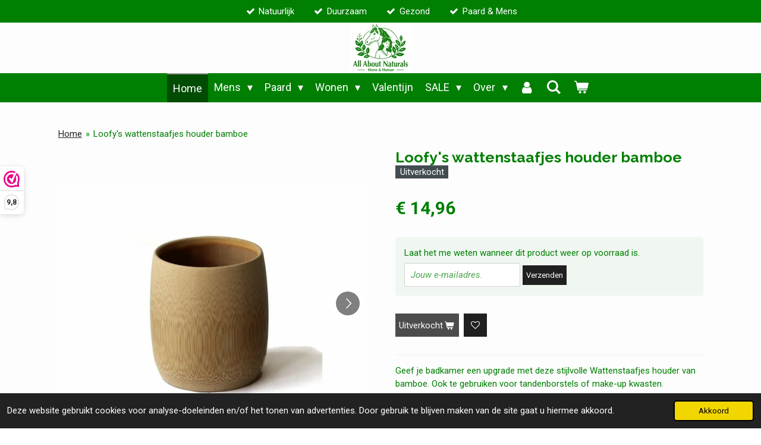

--- FILE ---
content_type: text/html; charset=UTF-8
request_url: https://www.allaboutnaturals.nl/product/1758128/loofy-s-wattenstaafjes-houder-bamboe
body_size: 23873
content:
<!DOCTYPE html>
<html lang="nl">
    <head>
        <meta http-equiv="Content-Type" content="text/html; charset=utf-8">
        <meta name="viewport" content="width=device-width, initial-scale=1.0, maximum-scale=5.0">
        <meta http-equiv="X-UA-Compatible" content="IE=edge">
        <link rel="canonical" href="https://www.allaboutnaturals.nl/product/1758128/loofy-s-wattenstaafjes-houder-bamboe">
        <link rel="sitemap" type="application/xml" href="https://www.allaboutnaturals.nl/sitemap.xml">
        <meta property="og:title" content="Loofy&#039;s wattenstaafjes houder bamboe | All About Naturals">
        <meta property="og:url" content="https://www.allaboutnaturals.nl/product/1758128/loofy-s-wattenstaafjes-houder-bamboe">
        <base href="https://www.allaboutnaturals.nl/">
        <meta name="description" property="og:description" content="Geef je badkamer een upgrade met deze stijlvolle Wattenstaafjes houder van bamboe. Ook te gebruiken voor tandenborstels of make-up kwasten.
&amp;nbsp;
Loofy&amp;rsquo;s is een Nederlands merk dat streeft naar een plasticvrije badkamer. Door simpele producten van plastic te vervangen door mooi en duurzame producten kunnen we met z&amp;rsquo;n allen een groot verschil maken.
&amp;nbsp;
Doe jij mee?">
                <script nonce="b1dbbbd2e9f44ee17539553695e6dffa">
            
            window.JOUWWEB = window.JOUWWEB || {};
            window.JOUWWEB.application = window.JOUWWEB.application || {};
            window.JOUWWEB.application = {"backends":[{"domain":"jouwweb.nl","freeDomain":"jouwweb.site"},{"domain":"webador.com","freeDomain":"webadorsite.com"},{"domain":"webador.de","freeDomain":"webadorsite.com"},{"domain":"webador.fr","freeDomain":"webadorsite.com"},{"domain":"webador.es","freeDomain":"webadorsite.com"},{"domain":"webador.it","freeDomain":"webadorsite.com"},{"domain":"jouwweb.be","freeDomain":"jouwweb.site"},{"domain":"webador.ie","freeDomain":"webadorsite.com"},{"domain":"webador.co.uk","freeDomain":"webadorsite.com"},{"domain":"webador.at","freeDomain":"webadorsite.com"},{"domain":"webador.be","freeDomain":"webadorsite.com"},{"domain":"webador.ch","freeDomain":"webadorsite.com"},{"domain":"webador.ch","freeDomain":"webadorsite.com"},{"domain":"webador.mx","freeDomain":"webadorsite.com"},{"domain":"webador.com","freeDomain":"webadorsite.com"},{"domain":"webador.dk","freeDomain":"webadorsite.com"},{"domain":"webador.se","freeDomain":"webadorsite.com"},{"domain":"webador.no","freeDomain":"webadorsite.com"},{"domain":"webador.fi","freeDomain":"webadorsite.com"},{"domain":"webador.ca","freeDomain":"webadorsite.com"},{"domain":"webador.ca","freeDomain":"webadorsite.com"},{"domain":"webador.pl","freeDomain":"webadorsite.com"},{"domain":"webador.com.au","freeDomain":"webadorsite.com"},{"domain":"webador.nz","freeDomain":"webadorsite.com"}],"editorLocale":"nl-NL","editorTimezone":"Europe\/Amsterdam","editorLanguage":"nl","analytics4TrackingId":"G-E6PZPGE4QM","analyticsDimensions":[],"backendDomain":"www.jouwweb.nl","backendShortDomain":"jouwweb.nl","backendKey":"jouwweb-nl","freeWebsiteDomain":"jouwweb.site","noSsl":false,"build":{"reference":"634afd3"},"linkHostnames":["www.jouwweb.nl","www.webador.com","www.webador.de","www.webador.fr","www.webador.es","www.webador.it","www.jouwweb.be","www.webador.ie","www.webador.co.uk","www.webador.at","www.webador.be","www.webador.ch","fr.webador.ch","www.webador.mx","es.webador.com","www.webador.dk","www.webador.se","www.webador.no","www.webador.fi","www.webador.ca","fr.webador.ca","www.webador.pl","www.webador.com.au","www.webador.nz"],"assetsUrl":"https:\/\/assets.jwwb.nl","loginUrl":"https:\/\/www.jouwweb.nl\/inloggen","publishUrl":"https:\/\/www.jouwweb.nl\/v2\/website\/1345554\/publish-proxy","adminUserOrIp":false,"pricing":{"plans":{"lite":{"amount":"700","currency":"EUR"},"pro":{"amount":"1200","currency":"EUR"},"business":{"amount":"2400","currency":"EUR"}},"yearlyDiscount":{"price":{"amount":"0","currency":"EUR"},"ratio":0,"percent":"0%","discountPrice":{"amount":"0","currency":"EUR"},"termPricePerMonth":{"amount":"0","currency":"EUR"},"termPricePerYear":{"amount":"0","currency":"EUR"}}},"hcUrl":{"add-product-variants":"https:\/\/help.jouwweb.nl\/hc\/nl\/articles\/28594307773201","basic-vs-advanced-shipping":"https:\/\/help.jouwweb.nl\/hc\/nl\/articles\/28594268794257","html-in-head":"https:\/\/help.jouwweb.nl\/hc\/nl\/articles\/28594336422545","link-domain-name":"https:\/\/help.jouwweb.nl\/hc\/nl\/articles\/28594325307409","optimize-for-mobile":"https:\/\/help.jouwweb.nl\/hc\/nl\/articles\/28594312927121","seo":"https:\/\/help.jouwweb.nl\/hc\/nl\/sections\/28507243966737","transfer-domain-name":"https:\/\/help.jouwweb.nl\/hc\/nl\/articles\/28594325232657","website-not-secure":"https:\/\/help.jouwweb.nl\/hc\/nl\/articles\/28594252935825"}};
            window.JOUWWEB.brand = {"type":"jouwweb","name":"JouwWeb","domain":"JouwWeb.nl","supportEmail":"support@jouwweb.nl"};
                    
                window.JOUWWEB = window.JOUWWEB || {};
                window.JOUWWEB.websiteRendering = {"locale":"nl-NL","timezone":"Europe\/Andorra","routes":{"api\/upload\/product-field":"\/_api\/upload\/product-field","checkout\/cart":"\/winkelwagen","payment":"\/bestelling-afronden\/:publicOrderId","payment\/forward":"\/bestelling-afronden\/:publicOrderId\/forward","public-order":"\/bestelling\/:publicOrderId","checkout\/authorize":"\/winkelwagen\/authorize\/:gateway","wishlist":"\/verlanglijst"}};
                                                    window.JOUWWEB.website = {"id":1345554,"locale":"nl-NL","enabled":true,"title":"All About Naturals","hasTitle":true,"roleOfLoggedInUser":null,"ownerLocale":"nl-NL","plan":"business","freeWebsiteDomain":"jouwweb.site","backendKey":"jouwweb-nl","currency":"EUR","defaultLocale":"nl-NL","url":"https:\/\/www.allaboutnaturals.nl\/","homepageSegmentId":9629157,"category":"webshop","isOffline":false,"isPublished":true,"locales":["nl-NL"],"allowed":{"ads":false,"credits":true,"externalLinks":true,"slideshow":true,"customDefaultSlideshow":true,"hostedAlbums":true,"moderators":true,"mailboxQuota":10,"statisticsVisitors":true,"statisticsDetailed":true,"statisticsMonths":-1,"favicon":true,"password":true,"freeDomains":2,"freeMailAccounts":1,"canUseLanguages":false,"fileUpload":true,"legacyFontSize":false,"webshop":true,"products":-1,"imageText":false,"search":true,"audioUpload":true,"videoUpload":5000,"allowDangerousForms":false,"allowHtmlCode":true,"mobileBar":true,"sidebar":true,"poll":false,"allowCustomForms":true,"allowBusinessListing":true,"allowCustomAnalytics":true,"allowAccountingLink":true,"digitalProducts":true,"sitemapElement":true},"mobileBar":{"enabled":true,"theme":"accent","email":{"active":false},"location":{"active":false},"phone":{"active":false},"whatsapp":{"active":true,"value":"+31613545453"},"social":{"active":false,"network":"facebook"}},"webshop":{"enabled":true,"currency":"EUR","taxEnabled":true,"taxInclusive":true,"vatDisclaimerVisible":false,"orderNotice":"<p>Vanaf &euro;45,- gratis verzending.<br \/>Ophalen in Dokkum is altijd gratis (op afspraak).<\/p>","orderConfirmation":"<p>Hartelijk bedankt voor je bestelling! Je ontvangt zo spoedig mogelijk bericht van ons over de afhandeling van je bestelling.<br \/><br \/>Om onze ecologische footprint te verkleinen is het mogelijk dat je pakket in een gerecyclede doos wordt bezorgd.<\/p>","freeShipping":true,"freeShippingAmount":"47.50","shippingDisclaimerVisible":false,"pickupAllowed":true,"couponAllowed":true,"detailsPageAvailable":true,"socialMediaVisible":false,"termsPage":5329994,"termsPageUrl":"\/contact\/algemene-voorwaarden","extraTerms":"<p>Ik ga akkoord met de betaalplicht en het ontvangen van de nieuwsbrief (Uitschrijven mag en kan altijd.<\/p>","pricingVisible":true,"orderButtonVisible":true,"shippingAdvanced":false,"shippingAdvancedBackEnd":false,"soldOutVisible":true,"backInStockNotificationEnabled":true,"canAddProducts":true,"nextOrderNumber":202600416,"allowedServicePoints":["postnl","dpd"],"sendcloudConfigured":true,"sendcloudFallbackPublicKey":"a3d50033a59b4a598f1d7ce7e72aafdf","taxExemptionAllowed":true,"invoiceComment":null,"emptyCartVisible":true,"minimumOrderPrice":null,"productNumbersEnabled":false,"wishlistEnabled":true,"hideTaxOnCart":false},"isTreatedAsWebshop":true};                            window.JOUWWEB.cart = {"products":[],"coupon":null,"shippingCountryCode":null,"shippingChoice":null,"breakdown":[]};                            window.JOUWWEB.scripts = ["website-rendering\/webshop"];                        window.parent.JOUWWEB.colorPalette = window.JOUWWEB.colorPalette;
        </script>
                <title>Loofy&#039;s wattenstaafjes houder bamboe | All About Naturals</title>
                                            <link href="https://primary.jwwb.nl/public/r/c/f/temp-yoovrrziatwzsdnxpqon/touch-icon-iphone.png?bust=1735292773" rel="apple-touch-icon" sizes="60x60">                                                <link href="https://primary.jwwb.nl/public/r/c/f/temp-yoovrrziatwzsdnxpqon/touch-icon-ipad.png?bust=1735292773" rel="apple-touch-icon" sizes="76x76">                                                <link href="https://primary.jwwb.nl/public/r/c/f/temp-yoovrrziatwzsdnxpqon/touch-icon-iphone-retina.png?bust=1735292773" rel="apple-touch-icon" sizes="120x120">                                                <link href="https://primary.jwwb.nl/public/r/c/f/temp-yoovrrziatwzsdnxpqon/touch-icon-ipad-retina.png?bust=1735292773" rel="apple-touch-icon" sizes="152x152">                                                <link href="https://primary.jwwb.nl/public/r/c/f/temp-yoovrrziatwzsdnxpqon/favicon.png?bust=1735292773" rel="shortcut icon">                                                <link href="https://primary.jwwb.nl/public/r/c/f/temp-yoovrrziatwzsdnxpqon/favicon.png?bust=1735292773" rel="icon">                                        <meta property="og:image" content="https&#x3A;&#x2F;&#x2F;primary.jwwb.nl&#x2F;public&#x2F;r&#x2F;c&#x2F;f&#x2F;temp-yoovrrziatwzsdnxpqon&#x2F;lek720&#x2F;wattenstaafjeshouder-bamboe.jpg">
                    <meta property="og:image" content="https&#x3A;&#x2F;&#x2F;primary.jwwb.nl&#x2F;public&#x2F;r&#x2F;c&#x2F;f&#x2F;temp-yoovrrziatwzsdnxpqon&#x2F;ppqykt&#x2F;wattenstaafjes-houder-bamboe-l.jpg">
                                    <meta name="twitter:card" content="summary_large_image">
                        <meta property="twitter:image" content="https&#x3A;&#x2F;&#x2F;primary.jwwb.nl&#x2F;public&#x2F;r&#x2F;c&#x2F;f&#x2F;temp-yoovrrziatwzsdnxpqon&#x2F;lek720&#x2F;wattenstaafjeshouder-bamboe.jpg">
                                                     <meta name="google-site-verification" content="2JBQ03ru0eazX9f9nJSTfDQvFszfieweV5YLP4rYjic"><script>
_webwinkelkeur_id = 1208265
</script><script async src="https://www.webwinkelkeur.nl/js/sidebar.js"></script>                            <script src="https://www.google.com/recaptcha/enterprise.js?hl=nl&amp;render=explicit" nonce="b1dbbbd2e9f44ee17539553695e6dffa" data-turbo-track="reload"></script>
<script src="https://www.googletagmanager.com/gtag/js?id=G-G9CW8HXH84" nonce="b1dbbbd2e9f44ee17539553695e6dffa" data-turbo-track="reload" async></script>
<script src="https://plausible.io/js/script.manual.js" nonce="b1dbbbd2e9f44ee17539553695e6dffa" data-turbo-track="reload" defer data-domain="shard4.jouwweb.nl"></script>
<link rel="stylesheet" type="text/css" href="https://gfonts.jwwb.nl/css?display=fallback&amp;family=Roboto%3A400%2C700%2C400italic%2C700italic%7CRaleway%3A400%2C700%2C400italic%2C700italic" nonce="b1dbbbd2e9f44ee17539553695e6dffa" data-turbo-track="dynamic">
<script src="https://assets.jwwb.nl/assets/build/website-rendering/nl-NL.js?bust=af8dcdef13a1895089e9" nonce="b1dbbbd2e9f44ee17539553695e6dffa" data-turbo-track="reload" defer></script>
<script src="https://assets.jwwb.nl/assets/website-rendering/runtime.4835e39f538d0d17d46f.js?bust=e90f0e79d8291a81b415" nonce="b1dbbbd2e9f44ee17539553695e6dffa" data-turbo-track="reload" defer></script>
<script src="https://assets.jwwb.nl/assets/website-rendering/812.881ee67943804724d5af.js?bust=78ab7ad7d6392c42d317" nonce="b1dbbbd2e9f44ee17539553695e6dffa" data-turbo-track="reload" defer></script>
<script src="https://assets.jwwb.nl/assets/website-rendering/main.a9a7b35cd7f79178d360.js?bust=90b25e3a7431c9c7ef1c" nonce="b1dbbbd2e9f44ee17539553695e6dffa" data-turbo-track="reload" defer></script>
<link rel="preload" href="https://assets.jwwb.nl/assets/website-rendering/styles.c7a2b441bf8d633a2752.css?bust=45105d711e9f45e864c3" as="style">
<link rel="preload" href="https://assets.jwwb.nl/assets/website-rendering/fonts/icons-website-rendering/font/website-rendering.woff2?bust=bd2797014f9452dadc8e" as="font" crossorigin>
<link rel="preconnect" href="https://gfonts.jwwb.nl">
<link rel="stylesheet" type="text/css" href="https://assets.jwwb.nl/assets/website-rendering/styles.c7a2b441bf8d633a2752.css?bust=45105d711e9f45e864c3" nonce="b1dbbbd2e9f44ee17539553695e6dffa" data-turbo-track="dynamic">
<link rel="preconnect" href="https://assets.jwwb.nl">
<link rel="preconnect" href="https://www.google-analytics.com">
<link rel="stylesheet" type="text/css" href="https://primary.jwwb.nl/public/r/c/f/temp-yoovrrziatwzsdnxpqon/style.css?bust=1769274474" nonce="b1dbbbd2e9f44ee17539553695e6dffa" data-turbo-track="dynamic">    </head>
    <body
        id="top"
        class="jw-is-no-slideshow jw-header-is-image jw-is-segment-product jw-is-frontend jw-is-no-sidebar jw-is-messagebar jw-is-no-touch-device jw-is-no-mobile"
                                    data-jouwweb-page="1758128"
                                                data-jouwweb-segment-id="1758128"
                                                data-jouwweb-segment-type="product"
                                                data-template-threshold="800"
                                                data-template-name="modern&#x7C;flora"
                            itemscope
        itemtype="https://schema.org/Product"
    >
                                    <meta itemprop="url" content="https://www.allaboutnaturals.nl/product/1758128/loofy-s-wattenstaafjes-houder-bamboe">
        <a href="#main-content" class="jw-skip-link">
            Ga direct naar de hoofdinhoud        </a>
        <div class="jw-background"></div>
        <div class="jw-body">
            <div class="jw-mobile-menu jw-mobile-is-logo js-mobile-menu">
            <button
            type="button"
            class="jw-mobile-menu__button jw-mobile-toggle"
            aria-label="Open / sluit menu"
        >
            <span class="jw-icon-burger"></span>
        </button>
        <div class="jw-mobile-header jw-mobile-header--image">
        <a            class="jw-mobile-header-content"
                            href="/"
                        >
                            <img class="jw-mobile-logo jw-mobile-logo--square" src="https://primary.jwwb.nl/public/r/c/f/temp-yoovrrziatwzsdnxpqon/logo-kleur-high-xpu936.jpg?enable-io=true&amp;enable=upscale&amp;height=70" srcset="https://primary.jwwb.nl/public/r/c/f/temp-yoovrrziatwzsdnxpqon/logo-kleur-high-xpu936.jpg?enable-io=true&amp;enable=upscale&amp;height=70 1x, https://primary.jwwb.nl/public/r/c/f/temp-yoovrrziatwzsdnxpqon/logo-kleur-high-xpu936.jpg?enable-io=true&amp;enable=upscale&amp;height=140&amp;quality=70 2x" alt="All About Naturals" title="All About Naturals">                                </a>
    </div>

        <a
        href="/winkelwagen"
        class="jw-mobile-menu__button jw-mobile-header-cart"
        aria-label="Bekijk winkelwagen"
    >
        <span class="jw-icon-badge-wrapper">
            <span class="website-rendering-icon-basket" aria-hidden="true"></span>
            <span class="jw-icon-badge hidden" aria-hidden="true"></span>
        </span>
    </a>
    
    </div>
    <div class="jw-mobile-menu-search jw-mobile-menu-search--hidden">
        <form
            action="/zoeken"
            method="get"
            class="jw-mobile-menu-search__box"
        >
            <input
                type="text"
                name="q"
                value=""
                placeholder="Zoeken..."
                class="jw-mobile-menu-search__input"
                aria-label="Zoeken"
            >
            <button type="submit" class="jw-btn jw-btn--style-flat jw-mobile-menu-search__button" aria-label="Zoeken">
                <span class="website-rendering-icon-search" aria-hidden="true"></span>
            </button>
            <button type="button" class="jw-btn jw-btn--style-flat jw-mobile-menu-search__button js-cancel-search" aria-label="Zoekopdracht annuleren">
                <span class="website-rendering-icon-cancel" aria-hidden="true"></span>
            </button>
        </form>
    </div>
            <div class="message-bar message-bar--accent"><div class="message-bar__container"><ul class="message-bar-usps"><li class="message-bar-usps__item"><i class="website-rendering-icon-ok"></i><span>Natuurlijk</span></li><li class="message-bar-usps__item"><i class="website-rendering-icon-ok"></i><span>Duurzaam</span></li><li class="message-bar-usps__item"><i class="website-rendering-icon-ok"></i><span>Gezond</span></li><li class="message-bar-usps__item"><i class="website-rendering-icon-ok"></i><span>Paard &amp; Mens</span></li></ul></div></div><header class="header-wrap js-topbar-content-container">
    <div class="header-wrap__inner">
        <div class="jw-header-logo">
            <div
    id="jw-header-image-container"
    class="jw-header jw-header-image jw-header-image-toggle"
    style="flex-basis: 102px; max-width: 102px; flex-shrink: 1;"
>
            <a href="/">
        <img id="jw-header-image" data-image-id="146739963" srcset="https://primary.jwwb.nl/public/r/c/f/temp-yoovrrziatwzsdnxpqon/logo-kleur-high-xpu936.jpg?enable-io=true&amp;width=102 102w, https://primary.jwwb.nl/public/r/c/f/temp-yoovrrziatwzsdnxpqon/logo-kleur-high-xpu936.jpg?enable-io=true&amp;width=204 204w" class="jw-header-image" title="All About Naturals" style="max-height: 100px;" sizes="102px" width="102" height="86" intrinsicsize="102.00 x 86.00" alt="All About Naturals">                </a>
    </div>
        <div
    class="jw-header jw-header-title-container jw-header-text jw-header-text-toggle"
    data-stylable="false"
>
    <a        id="jw-header-title"
        class="jw-header-title"
                    href="/"
            >
            </a>
</div>
</div>
    </div>
</header>
<script nonce="b1dbbbd2e9f44ee17539553695e6dffa">
    JOUWWEB.templateConfig = {
        header: {
            selector: '.header-wrap',
            mobileSelector: '.jw-mobile-menu',
            updatePusher: function (headerHeight) {
                var $sliderStyle = $('#sliderStyle');

                if ($sliderStyle.length === 0) {
                    $sliderStyle = $('<style />')
                        .attr('id', 'sliderStyle')
                        .appendTo(document.body);
                }

                $sliderStyle.html('.jw-slideshow-slide-content { padding-top: ' + headerHeight + 'px; padding-bottom: ' + (headerHeight * (2/3)) + 'px; } .bx-controls-direction { margin-top: ' + (headerHeight * (1/6)) + 'px; }');

                // make sure slider also gets correct height (because of the added padding)
                $('.jw-slideshow-slide[aria-hidden=false]').each(function (index) {
                    var $this = $(this);
                    headerHeight = $this.outerHeight() > headerHeight ? $this.outerHeight() : headerHeight;
                    $this.closest('.bx-viewport').css({
                        height: headerHeight + 'px',
                    });
                });

                // If a page has a message-bar, offset the mobile nav.
                const $messageBar = $('.message-bar');
                if ($messageBar.length > 0) {
                    // Only apply to .js-mobile-menu if there is a slideshow
                    $(`.jw-is-slideshow .js-mobile-menu, .jw-menu-clone`).css('top', $messageBar.outerHeight());
                }
            },
        },
        mainContentOffset: function () {
            return $('.main-content').offset().top - ($('body').hasClass('jw-menu-is-mobile') ? 0 : 60);
        },
    };
</script>
<nav class="jw-menu-copy">
    <ul
    id="jw-menu"
    class="jw-menu jw-menu-horizontal"
            >
            <li
    class="jw-menu-item jw-menu-is-active"
>
        <a        class="jw-menu-link js-active-menu-item"
        href="/"                                            data-page-link-id="9629157"
                            >
                <span class="">
            Home        </span>
            </a>
                </li>
            <li
    class="jw-menu-item jw-menu-has-submenu"
>
        <a        class="jw-menu-link"
        href="/mens"                                            data-page-link-id="5317911"
                            >
                <span class="">
            Mens        </span>
                    <span class="jw-arrow jw-arrow-toplevel"></span>
            </a>
                    <ul
            class="jw-submenu"
                    >
                            <li
    class="jw-menu-item"
>
        <a        class="jw-menu-link"
        href="/mens/make-up"                                            data-page-link-id="5402892"
                            >
                <span class="">
            Make-up        </span>
            </a>
                </li>
                            <li
    class="jw-menu-item jw-menu-has-submenu"
>
        <a        class="jw-menu-link"
        href="/mens/nagels"                                            data-page-link-id="5518776"
                            >
                <span class="">
            Nagels        </span>
                    <span class="jw-arrow"></span>
            </a>
                    <ul
            class="jw-submenu"
                    >
                            <li
    class="jw-menu-item"
>
        <a        class="jw-menu-link"
        href="/mens/nagels/nagellak"                                            data-page-link-id="15844876"
                            >
                <span class="">
            Nagellak        </span>
            </a>
                </li>
                            <li
    class="jw-menu-item"
>
        <a        class="jw-menu-link"
        href="/mens/nagels/nagelverzorging"                                            data-page-link-id="15844902"
                            >
                <span class="">
            Nagelverzorging        </span>
            </a>
                </li>
                    </ul>
        </li>
                            <li
    class="jw-menu-item jw-menu-has-submenu"
>
        <a        class="jw-menu-link"
        href="/mens/haar"                                            data-page-link-id="5402884"
                            >
                <span class="">
            Haar        </span>
                    <span class="jw-arrow"></span>
            </a>
                    <ul
            class="jw-submenu"
                    >
                            <li
    class="jw-menu-item jw-menu-has-submenu"
>
        <a        class="jw-menu-link"
        href="/mens/haar/shampoo-2"                                            data-page-link-id="5479085"
                            >
                <span class="">
            Shampoo        </span>
                    <span class="jw-arrow"></span>
            </a>
                    <ul
            class="jw-submenu"
                    >
                            <li
    class="jw-menu-item jw-menu-has-submenu"
>
        <a        class="jw-menu-link"
        href="/mens/haar/shampoo-2/shampoo-in-fles"                                            data-page-link-id="24024629"
                            >
                <span class="">
            Shampoo in fles        </span>
                    <span class="jw-arrow"></span>
            </a>
                    <ul
            class="jw-submenu"
                    >
                            <li
    class="jw-menu-item"
>
        <a        class="jw-menu-link"
        href="/mens/haar/shampoo-2/shampoo-in-fles/droog-haar"                                            data-page-link-id="24024639"
                            >
                <span class="">
            Droog haar        </span>
            </a>
                </li>
                            <li
    class="jw-menu-item"
>
        <a        class="jw-menu-link"
        href="/mens/haar/shampoo-2/shampoo-in-fles/normaal-haar"                                            data-page-link-id="24024641"
                            >
                <span class="">
            Normaal haar        </span>
            </a>
                </li>
                            <li
    class="jw-menu-item"
>
        <a        class="jw-menu-link"
        href="/mens/haar/shampoo-2/shampoo-in-fles/krullen"                                            data-page-link-id="24024651"
                            >
                <span class="">
            Krullen        </span>
            </a>
                </li>
                            <li
    class="jw-menu-item"
>
        <a        class="jw-menu-link"
        href="/mens/haar/shampoo-2/shampoo-in-fles/vet-haar"                                            data-page-link-id="24024648"
                            >
                <span class="">
            Vet haar        </span>
            </a>
                </li>
                    </ul>
        </li>
                            <li
    class="jw-menu-item jw-menu-has-submenu"
>
        <a        class="jw-menu-link"
        href="/mens/haar/shampoo-2/shampoobar"                                            data-page-link-id="24024633"
                            >
                <span class="">
            Shampoobar        </span>
                    <span class="jw-arrow"></span>
            </a>
                    <ul
            class="jw-submenu"
                    >
                            <li
    class="jw-menu-item"
>
        <a        class="jw-menu-link"
        href="/mens/haar/shampoo-2/shampoobar/droog-haar-1"                                            data-page-link-id="24024656"
                            >
                <span class="">
            Droog haar        </span>
            </a>
                </li>
                            <li
    class="jw-menu-item"
>
        <a        class="jw-menu-link"
        href="/mens/haar/shampoo-2/shampoobar/normaal-haar-1"                                            data-page-link-id="24024658"
                            >
                <span class="">
            Normaal haar        </span>
            </a>
                </li>
                            <li
    class="jw-menu-item"
>
        <a        class="jw-menu-link"
        href="/mens/haar/shampoo-2/shampoobar/vet-haar-1"                                            data-page-link-id="24024659"
                            >
                <span class="">
            Vet haar        </span>
            </a>
                </li>
                            <li
    class="jw-menu-item"
>
        <a        class="jw-menu-link"
        href="/mens/haar/shampoo-2/shampoobar/krullen-1"                                            data-page-link-id="24024660"
                            >
                <span class="">
            Krullen        </span>
            </a>
                </li>
                    </ul>
        </li>
                    </ul>
        </li>
                            <li
    class="jw-menu-item"
>
        <a        class="jw-menu-link"
        href="/mens/haar/conditioner-1"                                            data-page-link-id="5479086"
                            >
                <span class="">
            Conditioner        </span>
            </a>
                </li>
                            <li
    class="jw-menu-item"
>
        <a        class="jw-menu-link"
        href="/mens/haar/haarmasker"                                            data-page-link-id="5504472"
                            >
                <span class="">
            Haarmasker        </span>
            </a>
                </li>
                            <li
    class="jw-menu-item"
>
        <a        class="jw-menu-link"
        href="/mens/haar/haar-styling"                                            data-page-link-id="5479088"
                            >
                <span class="">
            Haar Styling        </span>
            </a>
                </li>
                    </ul>
        </li>
                            <li
    class="jw-menu-item jw-menu-has-submenu"
>
        <a        class="jw-menu-link"
        href="/mens/verzorging"                                            data-page-link-id="5450601"
                            >
                <span class="">
            Verzorging        </span>
                    <span class="jw-arrow"></span>
            </a>
                    <ul
            class="jw-submenu"
                    >
                            <li
    class="jw-menu-item jw-menu-has-submenu"
>
        <a        class="jw-menu-link"
        href="/mens/verzorging/gezicht"                                            data-page-link-id="5450753"
                            >
                <span class="">
            Gezicht        </span>
                    <span class="jw-arrow"></span>
            </a>
                    <ul
            class="jw-submenu"
                    >
                            <li
    class="jw-menu-item"
>
        <a        class="jw-menu-link"
        href="/mens/verzorging/gezicht/gezichtsmaskers"                                            data-page-link-id="5553329"
                            >
                <span class="">
            Gezichtsmaskers        </span>
            </a>
                </li>
                            <li
    class="jw-menu-item"
>
        <a        class="jw-menu-link"
        href="/mens/verzorging/gezicht/gezichtsreiniging"                                            data-page-link-id="5788262"
                            >
                <span class="">
            Gezichtsreiniging        </span>
            </a>
                </li>
                            <li
    class="jw-menu-item"
>
        <a        class="jw-menu-link"
        href="/mens/verzorging/gezicht/cremes-lotions"                                            data-page-link-id="6522725"
                            >
                <span class="">
            Crèmes &amp; Lotions        </span>
            </a>
                </li>
                    </ul>
        </li>
                            <li
    class="jw-menu-item"
>
        <a        class="jw-menu-link"
        href="/mens/verzorging/lichaam"                                            data-page-link-id="5450677"
                            >
                <span class="">
            Lichaam        </span>
            </a>
                </li>
                            <li
    class="jw-menu-item"
>
        <a        class="jw-menu-link"
        href="/mens/verzorging/bad"                                            data-page-link-id="5478670"
                            >
                <span class="">
            Bad        </span>
            </a>
                </li>
                            <li
    class="jw-menu-item"
>
        <a        class="jw-menu-link"
        href="/mens/verzorging/douche"                                            data-page-link-id="5404919"
                            >
                <span class="">
            Douche        </span>
            </a>
                </li>
                            <li
    class="jw-menu-item"
>
        <a        class="jw-menu-link"
        href="/mens/verzorging/handzeep"                                            data-page-link-id="7211209"
                            >
                <span class="">
            Handzeep        </span>
            </a>
                </li>
                            <li
    class="jw-menu-item"
>
        <a        class="jw-menu-link"
        href="/mens/verzorging/scrub"                                            data-page-link-id="5511052"
                            >
                <span class="">
            Scrub        </span>
            </a>
                </li>
                            <li
    class="jw-menu-item"
>
        <a        class="jw-menu-link"
        href="/mens/verzorging/scheren"                                            data-page-link-id="5541611"
                            >
                <span class="">
            Scheren        </span>
            </a>
                </li>
                            <li
    class="jw-menu-item"
>
        <a        class="jw-menu-link"
        href="/mens/verzorging/deodorant"                                            data-page-link-id="5404364"
                            >
                <span class="">
            Deodorant        </span>
            </a>
                </li>
                            <li
    class="jw-menu-item"
>
        <a        class="jw-menu-link"
        href="/mens/verzorging/handen"                                            data-page-link-id="5450179"
                            >
                <span class="">
            Handen        </span>
            </a>
                </li>
                            <li
    class="jw-menu-item"
>
        <a        class="jw-menu-link"
        href="/mens/verzorging/voeten"                                            data-page-link-id="5788436"
                            >
                <span class="">
            Voeten        </span>
            </a>
                </li>
                            <li
    class="jw-menu-item"
>
        <a        class="jw-menu-link"
        href="/mens/verzorging/mond"                                            data-page-link-id="5513959"
                            >
                <span class="">
            Mond        </span>
            </a>
                </li>
                            <li
    class="jw-menu-item"
>
        <a        class="jw-menu-link"
        href="/mens/verzorging/lippen"                                            data-page-link-id="5510940"
                            >
                <span class="">
            Lippen        </span>
            </a>
                </li>
                            <li
    class="jw-menu-item"
>
        <a        class="jw-menu-link"
        href="/mens/verzorging/accessoires"                                            data-page-link-id="23859018"
                            >
                <span class="">
            Accessoires        </span>
            </a>
                </li>
                    </ul>
        </li>
                            <li
    class="jw-menu-item"
>
        <a        class="jw-menu-link"
        href="/mens/mannen"                                            data-page-link-id="6062978"
                            >
                <span class="">
            Mannen        </span>
            </a>
                </li>
                            <li
    class="jw-menu-item jw-menu-has-submenu"
>
        <a        class="jw-menu-link"
        href="/mens/baby"                                            data-page-link-id="8546196"
                            >
                <span class="">
            Baby        </span>
                    <span class="jw-arrow"></span>
            </a>
                    <ul
            class="jw-submenu"
                    >
                            <li
    class="jw-menu-item"
>
        <a        class="jw-menu-link"
        href="/mens/baby/baby-verzorging"                                            data-page-link-id="11302059"
                            >
                <span class="">
            Baby Verzorging        </span>
            </a>
                </li>
                            <li
    class="jw-menu-item"
>
        <a        class="jw-menu-link"
        href="/mens/baby/baby-ondersteuning"                                            data-page-link-id="11301671"
                            >
                <span class="">
            Baby Ondersteuning        </span>
            </a>
                </li>
                    </ul>
        </li>
                            <li
    class="jw-menu-item"
>
        <a        class="jw-menu-link"
        href="/mens/zonnebrand"                                            data-page-link-id="5504752"
                            >
                <span class="">
            Zonnebrand        </span>
            </a>
                </li>
                            <li
    class="jw-menu-item"
>
        <a        class="jw-menu-link"
        href="/mens/giftsets"                                            data-page-link-id="5510959"
                            >
                <span class="">
            Giftsets        </span>
            </a>
                </li>
                            <li
    class="jw-menu-item"
>
        <a        class="jw-menu-link"
        href="/mens/massage"                                            data-page-link-id="5511729"
                            >
                <span class="">
            Massage        </span>
            </a>
                </li>
                            <li
    class="jw-menu-item jw-menu-has-submenu"
>
        <a        class="jw-menu-link"
        href="/mens/sieraden"                                            data-page-link-id="8599423"
                            >
                <span class="">
            Sieraden        </span>
                    <span class="jw-arrow"></span>
            </a>
                    <ul
            class="jw-submenu"
                    >
                            <li
    class="jw-menu-item"
>
        <a        class="jw-menu-link"
        href="/mens/sieraden/armbanden"                                            data-page-link-id="28716623"
                            >
                <span class="">
            Armbanden        </span>
            </a>
                </li>
                            <li
    class="jw-menu-item"
>
        <a        class="jw-menu-link"
        href="/mens/sieraden/kettingen"                                            data-page-link-id="28717189"
                            >
                <span class="">
            Kettingen        </span>
            </a>
                </li>
                    </ul>
        </li>
                            <li
    class="jw-menu-item jw-menu-has-submenu"
>
        <a        class="jw-menu-link"
        href="/mens/supplementen-1"                                            data-page-link-id="5370585"
                            >
                <span class="">
            Supplementen        </span>
                    <span class="jw-arrow"></span>
            </a>
                    <ul
            class="jw-submenu"
                    >
                            <li
    class="jw-menu-item"
>
        <a        class="jw-menu-link"
        href="/mens/supplementen-1/omega-3"                                            data-page-link-id="29711047"
                            >
                <span class="">
            Omega 3        </span>
            </a>
                </li>
                    </ul>
        </li>
                            <li
    class="jw-menu-item"
>
        <a        class="jw-menu-link"
        href="/mens/ehbo"                                            data-page-link-id="6186947"
                            >
                <span class="">
            EHBO        </span>
            </a>
                </li>
                            <li
    class="jw-menu-item"
>
        <a        class="jw-menu-link"
        href="/mens/overig-1"                                            data-page-link-id="5402887"
                            >
                <span class="">
            Overig        </span>
            </a>
                </li>
                    </ul>
        </li>
            <li
    class="jw-menu-item jw-menu-has-submenu"
>
        <a        class="jw-menu-link"
        href="/paard"                                            data-page-link-id="5317910"
                            >
                <span class="">
            Paard        </span>
                    <span class="jw-arrow jw-arrow-toplevel"></span>
            </a>
                    <ul
            class="jw-submenu"
                    >
                            <li
    class="jw-menu-item jw-menu-has-submenu"
>
        <a        class="jw-menu-link"
        href="/paard/supplementen"                                            data-page-link-id="5370576"
                            >
                <span class="">
            Supplementen        </span>
                    <span class="jw-arrow"></span>
            </a>
                    <ul
            class="jw-submenu"
                    >
                            <li
    class="jw-menu-item"
>
        <a        class="jw-menu-link"
        href="/paard/supplementen/anti-stress"                                            data-page-link-id="5317990"
                            >
                <span class="">
            Anti-stress        </span>
            </a>
                </li>
                            <li
    class="jw-menu-item"
>
        <a        class="jw-menu-link"
        href="/paard/supplementen/eczeem"                                            data-page-link-id="5318002"
                            >
                <span class="">
            Eczeem        </span>
            </a>
                </li>
                            <li
    class="jw-menu-item"
>
        <a        class="jw-menu-link"
        href="/paard/supplementen/gewrichten"                                            data-page-link-id="6476133"
                            >
                <span class="">
            Gewrichten        </span>
            </a>
                </li>
                            <li
    class="jw-menu-item"
>
        <a        class="jw-menu-link"
        href="/paard/supplementen/hormonen"                                            data-page-link-id="5402744"
                            >
                <span class="">
            Hormonen        </span>
            </a>
                </li>
                            <li
    class="jw-menu-item"
>
        <a        class="jw-menu-link"
        href="/paard/supplementen/huid-hoeven"                                            data-page-link-id="5317985"
                            >
                <span class="">
            Huid/hoeven        </span>
            </a>
                </li>
                            <li
    class="jw-menu-item"
>
        <a        class="jw-menu-link"
        href="/paard/supplementen/luchtwegen"                                            data-page-link-id="5481593"
                            >
                <span class="">
            Luchtwegen        </span>
            </a>
                </li>
                            <li
    class="jw-menu-item"
>
        <a        class="jw-menu-link"
        href="/paard/supplementen/spieren"                                            data-page-link-id="5317992"
                            >
                <span class="">
            Spieren        </span>
            </a>
                </li>
                            <li
    class="jw-menu-item"
>
        <a        class="jw-menu-link"
        href="/paard/supplementen/spijsvertering"                                            data-page-link-id="6476449"
                            >
                <span class="">
            Spijsvertering        </span>
            </a>
                </li>
                            <li
    class="jw-menu-item"
>
        <a        class="jw-menu-link"
        href="/paard/supplementen/weerstand"                                            data-page-link-id="5317986"
                            >
                <span class="">
            Weerstand        </span>
            </a>
                </li>
                            <li
    class="jw-menu-item"
>
        <a        class="jw-menu-link"
        href="/paard/supplementen/vitamines-mineralen"                                            data-page-link-id="5317989"
                            >
                <span class="">
            Vitamines/mineralen        </span>
            </a>
                </li>
                            <li
    class="jw-menu-item jw-menu-has-submenu"
>
        <a        class="jw-menu-link"
        href="/paard/supplementen/seizoens-supplementen"                                            data-page-link-id="22537807"
                            >
                <span class="">
            Seizoens supplementen        </span>
                    <span class="jw-arrow"></span>
            </a>
                    <ul
            class="jw-submenu"
                    >
                            <li
    class="jw-menu-item"
>
        <a        class="jw-menu-link"
        href="/paard/supplementen/seizoens-supplementen/lenteseizoen"                                            data-page-link-id="24914472"
                            >
                <span class="">
            Lenteseizoen        </span>
            </a>
                </li>
                            <li
    class="jw-menu-item"
>
        <a        class="jw-menu-link"
        href="/paard/supplementen/seizoens-supplementen/zomerseizoen"                                            data-page-link-id="22537810"
                            >
                <span class="">
            Zomerseizoen        </span>
            </a>
                </li>
                            <li
    class="jw-menu-item"
>
        <a        class="jw-menu-link"
        href="/paard/supplementen/seizoens-supplementen/herfstseizoen"                                            data-page-link-id="23766450"
                            >
                <span class="">
            Herfstseizoen        </span>
            </a>
                </li>
                            <li
    class="jw-menu-item"
>
        <a        class="jw-menu-link"
        href="/paard/supplementen/seizoens-supplementen/winterseizoen"                                            data-page-link-id="24914460"
                            >
                <span class="">
            Winterseizoen        </span>
            </a>
                </li>
                            <li
    class="jw-menu-item"
>
        <a        class="jw-menu-link"
        href="/paard/supplementen/seizoens-supplementen/oud-nieuw"                                            data-page-link-id="24914466"
                            >
                <span class="">
            Oud &amp; Nieuw        </span>
            </a>
                </li>
                    </ul>
        </li>
                    </ul>
        </li>
                            <li
    class="jw-menu-item"
>
        <a        class="jw-menu-link"
        href="/paard/voer"                                            data-page-link-id="19554763"
                            >
                <span class="">
            Voer        </span>
            </a>
                </li>
                            <li
    class="jw-menu-item"
>
        <a        class="jw-menu-link"
        href="/paard/snoepjes"                                            data-page-link-id="5543858"
                            >
                <span class="">
            Snoepjes        </span>
            </a>
                </li>
                            <li
    class="jw-menu-item"
>
        <a        class="jw-menu-link"
        href="/paard/shampoo"                                            data-page-link-id="5370578"
                            >
                <span class="">
            Shampoo        </span>
            </a>
                </li>
                            <li
    class="jw-menu-item"
>
        <a        class="jw-menu-link"
        href="/paard/zomer-spray"                                            data-page-link-id="28229692"
                            >
                <span class="">
            Zomer Spray        </span>
            </a>
                </li>
                            <li
    class="jw-menu-item"
>
        <a        class="jw-menu-link"
        href="/paard/zalf-creme"                                            data-page-link-id="5370583"
                            >
                <span class="">
            Zalf/crème        </span>
            </a>
                </li>
                            <li
    class="jw-menu-item"
>
        <a        class="jw-menu-link"
        href="/paard/ehbo-1"                                            data-page-link-id="20870544"
                            >
                <span class="">
            EHBO        </span>
            </a>
                </li>
                            <li
    class="jw-menu-item"
>
        <a        class="jw-menu-link"
        href="/paard/stal-en-weide"                                            data-page-link-id="6489672"
                            >
                <span class="">
            Stal en Weide        </span>
            </a>
                </li>
                            <li
    class="jw-menu-item"
>
        <a        class="jw-menu-link"
        href="/paard/overig"                                            data-page-link-id="5371749"
                            >
                <span class="">
            Overig        </span>
            </a>
                </li>
                            <li
    class="jw-menu-item jw-menu-has-submenu"
>
        <a        class="jw-menu-link"
        href="/paard/hond"                                            data-page-link-id="5402751"
                            >
                <span class="">
            Hond        </span>
                    <span class="jw-arrow"></span>
            </a>
                    <ul
            class="jw-submenu"
                    >
                            <li
    class="jw-menu-item"
>
        <a        class="jw-menu-link"
        href="/paard/hond/supplementen-2"                                            data-page-link-id="5402904"
                            >
                <span class="">
            Supplementen        </span>
            </a>
                </li>
                            <li
    class="jw-menu-item jw-menu-has-submenu"
>
        <a        class="jw-menu-link"
        href="/paard/hond/vacht"                                            data-page-link-id="6477177"
                            >
                <span class="">
            Vacht        </span>
                    <span class="jw-arrow"></span>
            </a>
                    <ul
            class="jw-submenu"
                    >
                            <li
    class="jw-menu-item"
>
        <a        class="jw-menu-link"
        href="/paard/hond/vacht/shampoo-1"                                            data-page-link-id="5402908"
                            >
                <span class="">
            Shampoo        </span>
            </a>
                </li>
                            <li
    class="jw-menu-item"
>
        <a        class="jw-menu-link"
        href="/paard/hond/vacht/conditioner"                                            data-page-link-id="5462573"
                            >
                <span class="">
            Conditioner        </span>
            </a>
                </li>
                            <li
    class="jw-menu-item"
>
        <a        class="jw-menu-link"
        href="/paard/hond/vacht/vachtspray"                                            data-page-link-id="5462468"
                            >
                <span class="">
            Vachtspray        </span>
            </a>
                </li>
                            <li
    class="jw-menu-item"
>
        <a        class="jw-menu-link"
        href="/paard/hond/vacht/puppy"                                            data-page-link-id="8977511"
                            >
                <span class="">
            Puppy        </span>
            </a>
                </li>
                    </ul>
        </li>
                            <li
    class="jw-menu-item"
>
        <a        class="jw-menu-link"
        href="/paard/hond/parasieten"                                            data-page-link-id="6266669"
                            >
                <span class="">
            Parasieten        </span>
            </a>
                </li>
                            <li
    class="jw-menu-item"
>
        <a        class="jw-menu-link"
        href="/paard/hond/pootjes"                                            data-page-link-id="5978175"
                            >
                <span class="">
            Pootjes        </span>
            </a>
                </li>
                            <li
    class="jw-menu-item"
>
        <a        class="jw-menu-link"
        href="/paard/hond/snacks"                                            data-page-link-id="5462874"
                            >
                <span class="">
            Snacks        </span>
            </a>
                </li>
                            <li
    class="jw-menu-item"
>
        <a        class="jw-menu-link"
        href="/paard/hond/speelgoed"                                            data-page-link-id="5542065"
                            >
                <span class="">
            Speelgoed        </span>
            </a>
                </li>
                            <li
    class="jw-menu-item"
>
        <a        class="jw-menu-link"
        href="/paard/hond/eerste-hulp-bij-ongemakken"                                            data-page-link-id="7965836"
                            >
                <span class="">
            Eerste Hulp Bij Ongemakken        </span>
            </a>
                </li>
                            <li
    class="jw-menu-item"
>
        <a        class="jw-menu-link"
        href="/paard/hond/overig-2"                                            data-page-link-id="5402935"
                            >
                <span class="">
            Overig        </span>
            </a>
                </li>
                    </ul>
        </li>
                    </ul>
        </li>
            <li
    class="jw-menu-item jw-menu-has-submenu"
>
        <a        class="jw-menu-link"
        href="/wonen"                                            data-page-link-id="5478657"
                            >
                <span class="">
            Wonen        </span>
                    <span class="jw-arrow jw-arrow-toplevel"></span>
            </a>
                    <ul
            class="jw-submenu"
                    >
                            <li
    class="jw-menu-item jw-menu-has-submenu"
>
        <a        class="jw-menu-link"
        href="/wonen/geuren"                                            data-page-link-id="5478663"
                            >
                <span class="">
            Geuren        </span>
                    <span class="jw-arrow"></span>
            </a>
                    <ul
            class="jw-submenu"
                    >
                            <li
    class="jw-menu-item"
>
        <a        class="jw-menu-link"
        href="/wonen/geuren/diffuser-stokjes"                                            data-page-link-id="24645016"
                            >
                <span class="">
            Diffuser Stokjes        </span>
            </a>
                </li>
                            <li
    class="jw-menu-item"
>
        <a        class="jw-menu-link"
        href="/wonen/geuren/diffuser-voor-olie"                                            data-page-link-id="24645020"
                            >
                <span class="">
            Diffuser voor Olie        </span>
            </a>
                </li>
                            <li
    class="jw-menu-item"
>
        <a        class="jw-menu-link"
        href="/wonen/geuren/wax-melts"                                            data-page-link-id="24645022"
                            >
                <span class="">
            Wax Melts        </span>
            </a>
                </li>
                            <li
    class="jw-menu-item"
>
        <a        class="jw-menu-link"
        href="/wonen/geuren/aromabranders"                                            data-page-link-id="24645025"
                            >
                <span class="">
            Aromabranders        </span>
            </a>
                </li>
                            <li
    class="jw-menu-item"
>
        <a        class="jw-menu-link"
        href="/wonen/geuren/geurzakjes-en-beads"                                            data-page-link-id="24691358"
                            >
                <span class="">
            Geurzakjes en Beads        </span>
            </a>
                </li>
                    </ul>
        </li>
                            <li
    class="jw-menu-item"
>
        <a        class="jw-menu-link"
        href="/wonen/kaarsen"                                            data-page-link-id="5478666"
                            >
                <span class="">
            Kaarsen        </span>
            </a>
                </li>
                            <li
    class="jw-menu-item"
>
        <a        class="jw-menu-link"
        href="/wonen/lampen"                                            data-page-link-id="6067589"
                            >
                <span class="">
            Lampen        </span>
            </a>
                </li>
                            <li
    class="jw-menu-item"
>
        <a        class="jw-menu-link"
        href="/wonen/decoratie"                                            data-page-link-id="5478667"
                            >
                <span class="">
            Decoratie        </span>
            </a>
                </li>
                            <li
    class="jw-menu-item"
>
        <a        class="jw-menu-link"
        href="/wonen/badkamer"                                            data-page-link-id="9079337"
                            >
                <span class="">
            Badkamer        </span>
            </a>
                </li>
                            <li
    class="jw-menu-item"
>
        <a        class="jw-menu-link"
        href="/wonen/huishouding"                                            data-page-link-id="5479108"
                            >
                <span class="">
            Huishouding        </span>
            </a>
                </li>
                            <li
    class="jw-menu-item jw-menu-has-submenu"
>
        <a        class="jw-menu-link"
        href="/wonen/servies-glaswerk"                                            data-page-link-id="24645271"
                            >
                <span class="">
            Servies &amp; Glaswerk        </span>
                    <span class="jw-arrow"></span>
            </a>
                    <ul
            class="jw-submenu"
                    >
                            <li
    class="jw-menu-item"
>
        <a        class="jw-menu-link"
        href="/wonen/servies-glaswerk/drinken-onderweg"                                            data-page-link-id="5530588"
                            >
                <span class="">
            Drinken onderweg        </span>
            </a>
                </li>
                            <li
    class="jw-menu-item"
>
        <a        class="jw-menu-link"
        href="/wonen/servies-glaswerk/drinkglazen"                                            data-page-link-id="5788860"
                            >
                <span class="">
            Drinkglazen        </span>
            </a>
                </li>
                            <li
    class="jw-menu-item"
>
        <a        class="jw-menu-link"
        href="/wonen/servies-glaswerk/duurzaam-servies"                                            data-page-link-id="24945679"
                            >
                <span class="">
            Duurzaam Servies        </span>
            </a>
                </li>
                            <li
    class="jw-menu-item"
>
        <a        class="jw-menu-link"
        href="/wonen/servies-glaswerk/theemokken"                                            data-page-link-id="30167818"
                            >
                <span class="">
            TheeMokken        </span>
            </a>
                </li>
                    </ul>
        </li>
                            <li
    class="jw-menu-item"
>
        <a        class="jw-menu-link"
        href="/wonen/thee"                                            data-page-link-id="9073458"
                            >
                <span class="">
            Thee        </span>
            </a>
                </li>
                            <li
    class="jw-menu-item"
>
        <a        class="jw-menu-link"
        href="/wonen/speelgoed-1"                                            data-page-link-id="8546466"
                            >
                <span class="">
            Speelgoed        </span>
            </a>
                </li>
                            <li
    class="jw-menu-item"
>
        <a        class="jw-menu-link"
        href="/wonen/baby-spullen"                                            data-page-link-id="8546348"
                            >
                <span class="">
            Baby Spullen        </span>
            </a>
                </li>
                            <li
    class="jw-menu-item"
>
        <a        class="jw-menu-link"
        href="/wonen/edelstenen"                                            data-page-link-id="8612491"
                            >
                <span class="">
            Edelstenen        </span>
            </a>
                </li>
                            <li
    class="jw-menu-item"
>
        <a        class="jw-menu-link"
        href="/wonen/olien"                                            data-page-link-id="5329996"
                            >
                <span class="">
            Oliën        </span>
            </a>
                </li>
                            <li
    class="jw-menu-item"
>
        <a        class="jw-menu-link"
        href="/wonen/overig-3"                                            data-page-link-id="5531427"
                            >
                <span class="">
            Overig        </span>
            </a>
                </li>
                    </ul>
        </li>
            <li
    class="jw-menu-item"
>
        <a        class="jw-menu-link"
        href="/valentijn"                                            data-page-link-id="8846970"
                            >
                <span class="">
            Valentijn        </span>
            </a>
                </li>
            <li
    class="jw-menu-item jw-menu-has-submenu"
>
        <a        class="jw-menu-link"
        href="/sale"                                            data-page-link-id="5605025"
                            >
                <span class="">
            SALE        </span>
                    <span class="jw-arrow jw-arrow-toplevel"></span>
            </a>
                    <ul
            class="jw-submenu"
                    >
                            <li
    class="jw-menu-item"
>
        <a        class="jw-menu-link"
        href="/sale/deals-voor-jezelf"                                            data-page-link-id="11727524"
                            >
                <span class="">
            Deals Voor Jezelf        </span>
            </a>
                </li>
                            <li
    class="jw-menu-item"
>
        <a        class="jw-menu-link"
        href="/sale/deals-voor-in-huis"                                            data-page-link-id="11727717"
                            >
                <span class="">
            Deals Voor in Huis        </span>
            </a>
                </li>
                            <li
    class="jw-menu-item"
>
        <a        class="jw-menu-link"
        href="/sale/deals-voor-paard"                                            data-page-link-id="11727832"
                            >
                <span class="">
            Deals Voor Paard        </span>
            </a>
                </li>
                            <li
    class="jw-menu-item"
>
        <a        class="jw-menu-link"
        href="/sale/deals-voor-hond"                                            data-page-link-id="11727905"
                            >
                <span class="">
            Deals Voor Hond        </span>
            </a>
                </li>
                    </ul>
        </li>
            <li
    class="jw-menu-item jw-menu-has-submenu"
>
        <a        class="jw-menu-link"
        href="/over"                                            data-page-link-id="5510868"
                            >
                <span class="">
            Over        </span>
                    <span class="jw-arrow jw-arrow-toplevel"></span>
            </a>
                    <ul
            class="jw-submenu"
                    >
                            <li
    class="jw-menu-item"
>
        <a        class="jw-menu-link"
        href="/over/over-all-about-naturals"                                            data-page-link-id="23507684"
                            >
                <span class="">
            Over All About Naturals        </span>
            </a>
                </li>
                            <li
    class="jw-menu-item"
>
        <a        class="jw-menu-link"
        href="/over/het-team"                                            data-page-link-id="12365821"
                            >
                <span class="">
            Het Team        </span>
            </a>
                </li>
                    </ul>
        </li>
            <li
    class="jw-menu-item"
>
        <a        class="jw-menu-link jw-menu-link--icon"
        href="/account"                                                            title="Account"
            >
                                <span class="website-rendering-icon-user"></span>
                            <span class="hidden-desktop-horizontal-menu">
            Account        </span>
            </a>
                </li>
            <li
    class="jw-menu-item jw-menu-search-item"
>
        <button        class="jw-menu-link jw-menu-link--icon jw-text-button"
                                                                    title="Zoeken"
            >
                                <span class="website-rendering-icon-search"></span>
                            <span class="hidden-desktop-horizontal-menu">
            Zoeken        </span>
            </button>
                
            <div class="jw-popover-container jw-popover-container--inline is-hidden">
                <div class="jw-popover-backdrop"></div>
                <div class="jw-popover">
                    <div class="jw-popover__arrow"></div>
                    <div class="jw-popover__content jw-section-white">
                        <form  class="jw-search" action="/zoeken" method="get">
                            
                            <input class="jw-search__input" type="text" name="q" value="" placeholder="Zoeken..." aria-label="Zoeken" >
                            <button class="jw-search__submit" type="submit" aria-label="Zoeken">
                                <span class="website-rendering-icon-search" aria-hidden="true"></span>
                            </button>
                        </form>
                    </div>
                </div>
            </div>
                        </li>
            <li
    class="jw-menu-item jw-menu-wishlist-item js-menu-wishlist-item jw-menu-wishlist-item--hidden"
>
        <a        class="jw-menu-link jw-menu-link--icon"
        href="/verlanglijst"                                                            title="Verlanglijst"
            >
                                    <span class="jw-icon-badge-wrapper">
                        <span class="website-rendering-icon-heart"></span>
                                            <span class="jw-icon-badge hidden">
                    0                </span>
                            <span class="hidden-desktop-horizontal-menu">
            Verlanglijst        </span>
            </a>
                </li>
            <li
    class="jw-menu-item js-menu-cart-item "
>
        <a        class="jw-menu-link jw-menu-link--icon"
        href="/winkelwagen"                                                            title="Winkelwagen"
            >
                                    <span class="jw-icon-badge-wrapper">
                        <span class="website-rendering-icon-basket"></span>
                                            <span class="jw-icon-badge hidden">
                    0                </span>
                            <span class="hidden-desktop-horizontal-menu">
            Winkelwagen        </span>
            </a>
                </li>
    
    </ul>

    <script nonce="b1dbbbd2e9f44ee17539553695e6dffa" id="jw-mobile-menu-template" type="text/template">
        <ul id="jw-menu" class="jw-menu jw-menu-horizontal jw-menu-spacing--mobile-bar">
                            <li
    class="jw-menu-item jw-menu-search-item"
>
                
                 <li class="jw-menu-item jw-mobile-menu-search-item">
                    <form class="jw-search" action="/zoeken" method="get">
                        <input class="jw-search__input" type="text" name="q" value="" placeholder="Zoeken..." aria-label="Zoeken">
                        <button class="jw-search__submit" type="submit" aria-label="Zoeken">
                            <span class="website-rendering-icon-search" aria-hidden="true"></span>
                        </button>
                    </form>
                </li>
                        </li>
                            <li
    class="jw-menu-item jw-menu-is-active"
>
        <a        class="jw-menu-link js-active-menu-item"
        href="/"                                            data-page-link-id="9629157"
                            >
                <span class="">
            Home        </span>
            </a>
                </li>
                            <li
    class="jw-menu-item jw-menu-has-submenu"
>
        <a        class="jw-menu-link"
        href="/mens"                                            data-page-link-id="5317911"
                            >
                <span class="">
            Mens        </span>
                    <span class="jw-arrow jw-arrow-toplevel"></span>
            </a>
                    <ul
            class="jw-submenu"
                    >
                            <li
    class="jw-menu-item"
>
        <a        class="jw-menu-link"
        href="/mens/make-up"                                            data-page-link-id="5402892"
                            >
                <span class="">
            Make-up        </span>
            </a>
                </li>
                            <li
    class="jw-menu-item jw-menu-has-submenu"
>
        <a        class="jw-menu-link"
        href="/mens/nagels"                                            data-page-link-id="5518776"
                            >
                <span class="">
            Nagels        </span>
                    <span class="jw-arrow"></span>
            </a>
                    <ul
            class="jw-submenu"
                    >
                            <li
    class="jw-menu-item"
>
        <a        class="jw-menu-link"
        href="/mens/nagels/nagellak"                                            data-page-link-id="15844876"
                            >
                <span class="">
            Nagellak        </span>
            </a>
                </li>
                            <li
    class="jw-menu-item"
>
        <a        class="jw-menu-link"
        href="/mens/nagels/nagelverzorging"                                            data-page-link-id="15844902"
                            >
                <span class="">
            Nagelverzorging        </span>
            </a>
                </li>
                    </ul>
        </li>
                            <li
    class="jw-menu-item jw-menu-has-submenu"
>
        <a        class="jw-menu-link"
        href="/mens/haar"                                            data-page-link-id="5402884"
                            >
                <span class="">
            Haar        </span>
                    <span class="jw-arrow"></span>
            </a>
                    <ul
            class="jw-submenu"
                    >
                            <li
    class="jw-menu-item jw-menu-has-submenu"
>
        <a        class="jw-menu-link"
        href="/mens/haar/shampoo-2"                                            data-page-link-id="5479085"
                            >
                <span class="">
            Shampoo        </span>
                    <span class="jw-arrow"></span>
            </a>
                    <ul
            class="jw-submenu"
                    >
                            <li
    class="jw-menu-item jw-menu-has-submenu"
>
        <a        class="jw-menu-link"
        href="/mens/haar/shampoo-2/shampoo-in-fles"                                            data-page-link-id="24024629"
                            >
                <span class="">
            Shampoo in fles        </span>
                    <span class="jw-arrow"></span>
            </a>
                    <ul
            class="jw-submenu"
                    >
                            <li
    class="jw-menu-item"
>
        <a        class="jw-menu-link"
        href="/mens/haar/shampoo-2/shampoo-in-fles/droog-haar"                                            data-page-link-id="24024639"
                            >
                <span class="">
            Droog haar        </span>
            </a>
                </li>
                            <li
    class="jw-menu-item"
>
        <a        class="jw-menu-link"
        href="/mens/haar/shampoo-2/shampoo-in-fles/normaal-haar"                                            data-page-link-id="24024641"
                            >
                <span class="">
            Normaal haar        </span>
            </a>
                </li>
                            <li
    class="jw-menu-item"
>
        <a        class="jw-menu-link"
        href="/mens/haar/shampoo-2/shampoo-in-fles/krullen"                                            data-page-link-id="24024651"
                            >
                <span class="">
            Krullen        </span>
            </a>
                </li>
                            <li
    class="jw-menu-item"
>
        <a        class="jw-menu-link"
        href="/mens/haar/shampoo-2/shampoo-in-fles/vet-haar"                                            data-page-link-id="24024648"
                            >
                <span class="">
            Vet haar        </span>
            </a>
                </li>
                    </ul>
        </li>
                            <li
    class="jw-menu-item jw-menu-has-submenu"
>
        <a        class="jw-menu-link"
        href="/mens/haar/shampoo-2/shampoobar"                                            data-page-link-id="24024633"
                            >
                <span class="">
            Shampoobar        </span>
                    <span class="jw-arrow"></span>
            </a>
                    <ul
            class="jw-submenu"
                    >
                            <li
    class="jw-menu-item"
>
        <a        class="jw-menu-link"
        href="/mens/haar/shampoo-2/shampoobar/droog-haar-1"                                            data-page-link-id="24024656"
                            >
                <span class="">
            Droog haar        </span>
            </a>
                </li>
                            <li
    class="jw-menu-item"
>
        <a        class="jw-menu-link"
        href="/mens/haar/shampoo-2/shampoobar/normaal-haar-1"                                            data-page-link-id="24024658"
                            >
                <span class="">
            Normaal haar        </span>
            </a>
                </li>
                            <li
    class="jw-menu-item"
>
        <a        class="jw-menu-link"
        href="/mens/haar/shampoo-2/shampoobar/vet-haar-1"                                            data-page-link-id="24024659"
                            >
                <span class="">
            Vet haar        </span>
            </a>
                </li>
                            <li
    class="jw-menu-item"
>
        <a        class="jw-menu-link"
        href="/mens/haar/shampoo-2/shampoobar/krullen-1"                                            data-page-link-id="24024660"
                            >
                <span class="">
            Krullen        </span>
            </a>
                </li>
                    </ul>
        </li>
                    </ul>
        </li>
                            <li
    class="jw-menu-item"
>
        <a        class="jw-menu-link"
        href="/mens/haar/conditioner-1"                                            data-page-link-id="5479086"
                            >
                <span class="">
            Conditioner        </span>
            </a>
                </li>
                            <li
    class="jw-menu-item"
>
        <a        class="jw-menu-link"
        href="/mens/haar/haarmasker"                                            data-page-link-id="5504472"
                            >
                <span class="">
            Haarmasker        </span>
            </a>
                </li>
                            <li
    class="jw-menu-item"
>
        <a        class="jw-menu-link"
        href="/mens/haar/haar-styling"                                            data-page-link-id="5479088"
                            >
                <span class="">
            Haar Styling        </span>
            </a>
                </li>
                    </ul>
        </li>
                            <li
    class="jw-menu-item jw-menu-has-submenu"
>
        <a        class="jw-menu-link"
        href="/mens/verzorging"                                            data-page-link-id="5450601"
                            >
                <span class="">
            Verzorging        </span>
                    <span class="jw-arrow"></span>
            </a>
                    <ul
            class="jw-submenu"
                    >
                            <li
    class="jw-menu-item jw-menu-has-submenu"
>
        <a        class="jw-menu-link"
        href="/mens/verzorging/gezicht"                                            data-page-link-id="5450753"
                            >
                <span class="">
            Gezicht        </span>
                    <span class="jw-arrow"></span>
            </a>
                    <ul
            class="jw-submenu"
                    >
                            <li
    class="jw-menu-item"
>
        <a        class="jw-menu-link"
        href="/mens/verzorging/gezicht/gezichtsmaskers"                                            data-page-link-id="5553329"
                            >
                <span class="">
            Gezichtsmaskers        </span>
            </a>
                </li>
                            <li
    class="jw-menu-item"
>
        <a        class="jw-menu-link"
        href="/mens/verzorging/gezicht/gezichtsreiniging"                                            data-page-link-id="5788262"
                            >
                <span class="">
            Gezichtsreiniging        </span>
            </a>
                </li>
                            <li
    class="jw-menu-item"
>
        <a        class="jw-menu-link"
        href="/mens/verzorging/gezicht/cremes-lotions"                                            data-page-link-id="6522725"
                            >
                <span class="">
            Crèmes &amp; Lotions        </span>
            </a>
                </li>
                    </ul>
        </li>
                            <li
    class="jw-menu-item"
>
        <a        class="jw-menu-link"
        href="/mens/verzorging/lichaam"                                            data-page-link-id="5450677"
                            >
                <span class="">
            Lichaam        </span>
            </a>
                </li>
                            <li
    class="jw-menu-item"
>
        <a        class="jw-menu-link"
        href="/mens/verzorging/bad"                                            data-page-link-id="5478670"
                            >
                <span class="">
            Bad        </span>
            </a>
                </li>
                            <li
    class="jw-menu-item"
>
        <a        class="jw-menu-link"
        href="/mens/verzorging/douche"                                            data-page-link-id="5404919"
                            >
                <span class="">
            Douche        </span>
            </a>
                </li>
                            <li
    class="jw-menu-item"
>
        <a        class="jw-menu-link"
        href="/mens/verzorging/handzeep"                                            data-page-link-id="7211209"
                            >
                <span class="">
            Handzeep        </span>
            </a>
                </li>
                            <li
    class="jw-menu-item"
>
        <a        class="jw-menu-link"
        href="/mens/verzorging/scrub"                                            data-page-link-id="5511052"
                            >
                <span class="">
            Scrub        </span>
            </a>
                </li>
                            <li
    class="jw-menu-item"
>
        <a        class="jw-menu-link"
        href="/mens/verzorging/scheren"                                            data-page-link-id="5541611"
                            >
                <span class="">
            Scheren        </span>
            </a>
                </li>
                            <li
    class="jw-menu-item"
>
        <a        class="jw-menu-link"
        href="/mens/verzorging/deodorant"                                            data-page-link-id="5404364"
                            >
                <span class="">
            Deodorant        </span>
            </a>
                </li>
                            <li
    class="jw-menu-item"
>
        <a        class="jw-menu-link"
        href="/mens/verzorging/handen"                                            data-page-link-id="5450179"
                            >
                <span class="">
            Handen        </span>
            </a>
                </li>
                            <li
    class="jw-menu-item"
>
        <a        class="jw-menu-link"
        href="/mens/verzorging/voeten"                                            data-page-link-id="5788436"
                            >
                <span class="">
            Voeten        </span>
            </a>
                </li>
                            <li
    class="jw-menu-item"
>
        <a        class="jw-menu-link"
        href="/mens/verzorging/mond"                                            data-page-link-id="5513959"
                            >
                <span class="">
            Mond        </span>
            </a>
                </li>
                            <li
    class="jw-menu-item"
>
        <a        class="jw-menu-link"
        href="/mens/verzorging/lippen"                                            data-page-link-id="5510940"
                            >
                <span class="">
            Lippen        </span>
            </a>
                </li>
                            <li
    class="jw-menu-item"
>
        <a        class="jw-menu-link"
        href="/mens/verzorging/accessoires"                                            data-page-link-id="23859018"
                            >
                <span class="">
            Accessoires        </span>
            </a>
                </li>
                    </ul>
        </li>
                            <li
    class="jw-menu-item"
>
        <a        class="jw-menu-link"
        href="/mens/mannen"                                            data-page-link-id="6062978"
                            >
                <span class="">
            Mannen        </span>
            </a>
                </li>
                            <li
    class="jw-menu-item jw-menu-has-submenu"
>
        <a        class="jw-menu-link"
        href="/mens/baby"                                            data-page-link-id="8546196"
                            >
                <span class="">
            Baby        </span>
                    <span class="jw-arrow"></span>
            </a>
                    <ul
            class="jw-submenu"
                    >
                            <li
    class="jw-menu-item"
>
        <a        class="jw-menu-link"
        href="/mens/baby/baby-verzorging"                                            data-page-link-id="11302059"
                            >
                <span class="">
            Baby Verzorging        </span>
            </a>
                </li>
                            <li
    class="jw-menu-item"
>
        <a        class="jw-menu-link"
        href="/mens/baby/baby-ondersteuning"                                            data-page-link-id="11301671"
                            >
                <span class="">
            Baby Ondersteuning        </span>
            </a>
                </li>
                    </ul>
        </li>
                            <li
    class="jw-menu-item"
>
        <a        class="jw-menu-link"
        href="/mens/zonnebrand"                                            data-page-link-id="5504752"
                            >
                <span class="">
            Zonnebrand        </span>
            </a>
                </li>
                            <li
    class="jw-menu-item"
>
        <a        class="jw-menu-link"
        href="/mens/giftsets"                                            data-page-link-id="5510959"
                            >
                <span class="">
            Giftsets        </span>
            </a>
                </li>
                            <li
    class="jw-menu-item"
>
        <a        class="jw-menu-link"
        href="/mens/massage"                                            data-page-link-id="5511729"
                            >
                <span class="">
            Massage        </span>
            </a>
                </li>
                            <li
    class="jw-menu-item jw-menu-has-submenu"
>
        <a        class="jw-menu-link"
        href="/mens/sieraden"                                            data-page-link-id="8599423"
                            >
                <span class="">
            Sieraden        </span>
                    <span class="jw-arrow"></span>
            </a>
                    <ul
            class="jw-submenu"
                    >
                            <li
    class="jw-menu-item"
>
        <a        class="jw-menu-link"
        href="/mens/sieraden/armbanden"                                            data-page-link-id="28716623"
                            >
                <span class="">
            Armbanden        </span>
            </a>
                </li>
                            <li
    class="jw-menu-item"
>
        <a        class="jw-menu-link"
        href="/mens/sieraden/kettingen"                                            data-page-link-id="28717189"
                            >
                <span class="">
            Kettingen        </span>
            </a>
                </li>
                    </ul>
        </li>
                            <li
    class="jw-menu-item jw-menu-has-submenu"
>
        <a        class="jw-menu-link"
        href="/mens/supplementen-1"                                            data-page-link-id="5370585"
                            >
                <span class="">
            Supplementen        </span>
                    <span class="jw-arrow"></span>
            </a>
                    <ul
            class="jw-submenu"
                    >
                            <li
    class="jw-menu-item"
>
        <a        class="jw-menu-link"
        href="/mens/supplementen-1/omega-3"                                            data-page-link-id="29711047"
                            >
                <span class="">
            Omega 3        </span>
            </a>
                </li>
                    </ul>
        </li>
                            <li
    class="jw-menu-item"
>
        <a        class="jw-menu-link"
        href="/mens/ehbo"                                            data-page-link-id="6186947"
                            >
                <span class="">
            EHBO        </span>
            </a>
                </li>
                            <li
    class="jw-menu-item"
>
        <a        class="jw-menu-link"
        href="/mens/overig-1"                                            data-page-link-id="5402887"
                            >
                <span class="">
            Overig        </span>
            </a>
                </li>
                    </ul>
        </li>
                            <li
    class="jw-menu-item jw-menu-has-submenu"
>
        <a        class="jw-menu-link"
        href="/paard"                                            data-page-link-id="5317910"
                            >
                <span class="">
            Paard        </span>
                    <span class="jw-arrow jw-arrow-toplevel"></span>
            </a>
                    <ul
            class="jw-submenu"
                    >
                            <li
    class="jw-menu-item jw-menu-has-submenu"
>
        <a        class="jw-menu-link"
        href="/paard/supplementen"                                            data-page-link-id="5370576"
                            >
                <span class="">
            Supplementen        </span>
                    <span class="jw-arrow"></span>
            </a>
                    <ul
            class="jw-submenu"
                    >
                            <li
    class="jw-menu-item"
>
        <a        class="jw-menu-link"
        href="/paard/supplementen/anti-stress"                                            data-page-link-id="5317990"
                            >
                <span class="">
            Anti-stress        </span>
            </a>
                </li>
                            <li
    class="jw-menu-item"
>
        <a        class="jw-menu-link"
        href="/paard/supplementen/eczeem"                                            data-page-link-id="5318002"
                            >
                <span class="">
            Eczeem        </span>
            </a>
                </li>
                            <li
    class="jw-menu-item"
>
        <a        class="jw-menu-link"
        href="/paard/supplementen/gewrichten"                                            data-page-link-id="6476133"
                            >
                <span class="">
            Gewrichten        </span>
            </a>
                </li>
                            <li
    class="jw-menu-item"
>
        <a        class="jw-menu-link"
        href="/paard/supplementen/hormonen"                                            data-page-link-id="5402744"
                            >
                <span class="">
            Hormonen        </span>
            </a>
                </li>
                            <li
    class="jw-menu-item"
>
        <a        class="jw-menu-link"
        href="/paard/supplementen/huid-hoeven"                                            data-page-link-id="5317985"
                            >
                <span class="">
            Huid/hoeven        </span>
            </a>
                </li>
                            <li
    class="jw-menu-item"
>
        <a        class="jw-menu-link"
        href="/paard/supplementen/luchtwegen"                                            data-page-link-id="5481593"
                            >
                <span class="">
            Luchtwegen        </span>
            </a>
                </li>
                            <li
    class="jw-menu-item"
>
        <a        class="jw-menu-link"
        href="/paard/supplementen/spieren"                                            data-page-link-id="5317992"
                            >
                <span class="">
            Spieren        </span>
            </a>
                </li>
                            <li
    class="jw-menu-item"
>
        <a        class="jw-menu-link"
        href="/paard/supplementen/spijsvertering"                                            data-page-link-id="6476449"
                            >
                <span class="">
            Spijsvertering        </span>
            </a>
                </li>
                            <li
    class="jw-menu-item"
>
        <a        class="jw-menu-link"
        href="/paard/supplementen/weerstand"                                            data-page-link-id="5317986"
                            >
                <span class="">
            Weerstand        </span>
            </a>
                </li>
                            <li
    class="jw-menu-item"
>
        <a        class="jw-menu-link"
        href="/paard/supplementen/vitamines-mineralen"                                            data-page-link-id="5317989"
                            >
                <span class="">
            Vitamines/mineralen        </span>
            </a>
                </li>
                            <li
    class="jw-menu-item jw-menu-has-submenu"
>
        <a        class="jw-menu-link"
        href="/paard/supplementen/seizoens-supplementen"                                            data-page-link-id="22537807"
                            >
                <span class="">
            Seizoens supplementen        </span>
                    <span class="jw-arrow"></span>
            </a>
                    <ul
            class="jw-submenu"
                    >
                            <li
    class="jw-menu-item"
>
        <a        class="jw-menu-link"
        href="/paard/supplementen/seizoens-supplementen/lenteseizoen"                                            data-page-link-id="24914472"
                            >
                <span class="">
            Lenteseizoen        </span>
            </a>
                </li>
                            <li
    class="jw-menu-item"
>
        <a        class="jw-menu-link"
        href="/paard/supplementen/seizoens-supplementen/zomerseizoen"                                            data-page-link-id="22537810"
                            >
                <span class="">
            Zomerseizoen        </span>
            </a>
                </li>
                            <li
    class="jw-menu-item"
>
        <a        class="jw-menu-link"
        href="/paard/supplementen/seizoens-supplementen/herfstseizoen"                                            data-page-link-id="23766450"
                            >
                <span class="">
            Herfstseizoen        </span>
            </a>
                </li>
                            <li
    class="jw-menu-item"
>
        <a        class="jw-menu-link"
        href="/paard/supplementen/seizoens-supplementen/winterseizoen"                                            data-page-link-id="24914460"
                            >
                <span class="">
            Winterseizoen        </span>
            </a>
                </li>
                            <li
    class="jw-menu-item"
>
        <a        class="jw-menu-link"
        href="/paard/supplementen/seizoens-supplementen/oud-nieuw"                                            data-page-link-id="24914466"
                            >
                <span class="">
            Oud &amp; Nieuw        </span>
            </a>
                </li>
                    </ul>
        </li>
                    </ul>
        </li>
                            <li
    class="jw-menu-item"
>
        <a        class="jw-menu-link"
        href="/paard/voer"                                            data-page-link-id="19554763"
                            >
                <span class="">
            Voer        </span>
            </a>
                </li>
                            <li
    class="jw-menu-item"
>
        <a        class="jw-menu-link"
        href="/paard/snoepjes"                                            data-page-link-id="5543858"
                            >
                <span class="">
            Snoepjes        </span>
            </a>
                </li>
                            <li
    class="jw-menu-item"
>
        <a        class="jw-menu-link"
        href="/paard/shampoo"                                            data-page-link-id="5370578"
                            >
                <span class="">
            Shampoo        </span>
            </a>
                </li>
                            <li
    class="jw-menu-item"
>
        <a        class="jw-menu-link"
        href="/paard/zomer-spray"                                            data-page-link-id="28229692"
                            >
                <span class="">
            Zomer Spray        </span>
            </a>
                </li>
                            <li
    class="jw-menu-item"
>
        <a        class="jw-menu-link"
        href="/paard/zalf-creme"                                            data-page-link-id="5370583"
                            >
                <span class="">
            Zalf/crème        </span>
            </a>
                </li>
                            <li
    class="jw-menu-item"
>
        <a        class="jw-menu-link"
        href="/paard/ehbo-1"                                            data-page-link-id="20870544"
                            >
                <span class="">
            EHBO        </span>
            </a>
                </li>
                            <li
    class="jw-menu-item"
>
        <a        class="jw-menu-link"
        href="/paard/stal-en-weide"                                            data-page-link-id="6489672"
                            >
                <span class="">
            Stal en Weide        </span>
            </a>
                </li>
                            <li
    class="jw-menu-item"
>
        <a        class="jw-menu-link"
        href="/paard/overig"                                            data-page-link-id="5371749"
                            >
                <span class="">
            Overig        </span>
            </a>
                </li>
                            <li
    class="jw-menu-item jw-menu-has-submenu"
>
        <a        class="jw-menu-link"
        href="/paard/hond"                                            data-page-link-id="5402751"
                            >
                <span class="">
            Hond        </span>
                    <span class="jw-arrow"></span>
            </a>
                    <ul
            class="jw-submenu"
                    >
                            <li
    class="jw-menu-item"
>
        <a        class="jw-menu-link"
        href="/paard/hond/supplementen-2"                                            data-page-link-id="5402904"
                            >
                <span class="">
            Supplementen        </span>
            </a>
                </li>
                            <li
    class="jw-menu-item jw-menu-has-submenu"
>
        <a        class="jw-menu-link"
        href="/paard/hond/vacht"                                            data-page-link-id="6477177"
                            >
                <span class="">
            Vacht        </span>
                    <span class="jw-arrow"></span>
            </a>
                    <ul
            class="jw-submenu"
                    >
                            <li
    class="jw-menu-item"
>
        <a        class="jw-menu-link"
        href="/paard/hond/vacht/shampoo-1"                                            data-page-link-id="5402908"
                            >
                <span class="">
            Shampoo        </span>
            </a>
                </li>
                            <li
    class="jw-menu-item"
>
        <a        class="jw-menu-link"
        href="/paard/hond/vacht/conditioner"                                            data-page-link-id="5462573"
                            >
                <span class="">
            Conditioner        </span>
            </a>
                </li>
                            <li
    class="jw-menu-item"
>
        <a        class="jw-menu-link"
        href="/paard/hond/vacht/vachtspray"                                            data-page-link-id="5462468"
                            >
                <span class="">
            Vachtspray        </span>
            </a>
                </li>
                            <li
    class="jw-menu-item"
>
        <a        class="jw-menu-link"
        href="/paard/hond/vacht/puppy"                                            data-page-link-id="8977511"
                            >
                <span class="">
            Puppy        </span>
            </a>
                </li>
                    </ul>
        </li>
                            <li
    class="jw-menu-item"
>
        <a        class="jw-menu-link"
        href="/paard/hond/parasieten"                                            data-page-link-id="6266669"
                            >
                <span class="">
            Parasieten        </span>
            </a>
                </li>
                            <li
    class="jw-menu-item"
>
        <a        class="jw-menu-link"
        href="/paard/hond/pootjes"                                            data-page-link-id="5978175"
                            >
                <span class="">
            Pootjes        </span>
            </a>
                </li>
                            <li
    class="jw-menu-item"
>
        <a        class="jw-menu-link"
        href="/paard/hond/snacks"                                            data-page-link-id="5462874"
                            >
                <span class="">
            Snacks        </span>
            </a>
                </li>
                            <li
    class="jw-menu-item"
>
        <a        class="jw-menu-link"
        href="/paard/hond/speelgoed"                                            data-page-link-id="5542065"
                            >
                <span class="">
            Speelgoed        </span>
            </a>
                </li>
                            <li
    class="jw-menu-item"
>
        <a        class="jw-menu-link"
        href="/paard/hond/eerste-hulp-bij-ongemakken"                                            data-page-link-id="7965836"
                            >
                <span class="">
            Eerste Hulp Bij Ongemakken        </span>
            </a>
                </li>
                            <li
    class="jw-menu-item"
>
        <a        class="jw-menu-link"
        href="/paard/hond/overig-2"                                            data-page-link-id="5402935"
                            >
                <span class="">
            Overig        </span>
            </a>
                </li>
                    </ul>
        </li>
                    </ul>
        </li>
                            <li
    class="jw-menu-item jw-menu-has-submenu"
>
        <a        class="jw-menu-link"
        href="/wonen"                                            data-page-link-id="5478657"
                            >
                <span class="">
            Wonen        </span>
                    <span class="jw-arrow jw-arrow-toplevel"></span>
            </a>
                    <ul
            class="jw-submenu"
                    >
                            <li
    class="jw-menu-item jw-menu-has-submenu"
>
        <a        class="jw-menu-link"
        href="/wonen/geuren"                                            data-page-link-id="5478663"
                            >
                <span class="">
            Geuren        </span>
                    <span class="jw-arrow"></span>
            </a>
                    <ul
            class="jw-submenu"
                    >
                            <li
    class="jw-menu-item"
>
        <a        class="jw-menu-link"
        href="/wonen/geuren/diffuser-stokjes"                                            data-page-link-id="24645016"
                            >
                <span class="">
            Diffuser Stokjes        </span>
            </a>
                </li>
                            <li
    class="jw-menu-item"
>
        <a        class="jw-menu-link"
        href="/wonen/geuren/diffuser-voor-olie"                                            data-page-link-id="24645020"
                            >
                <span class="">
            Diffuser voor Olie        </span>
            </a>
                </li>
                            <li
    class="jw-menu-item"
>
        <a        class="jw-menu-link"
        href="/wonen/geuren/wax-melts"                                            data-page-link-id="24645022"
                            >
                <span class="">
            Wax Melts        </span>
            </a>
                </li>
                            <li
    class="jw-menu-item"
>
        <a        class="jw-menu-link"
        href="/wonen/geuren/aromabranders"                                            data-page-link-id="24645025"
                            >
                <span class="">
            Aromabranders        </span>
            </a>
                </li>
                            <li
    class="jw-menu-item"
>
        <a        class="jw-menu-link"
        href="/wonen/geuren/geurzakjes-en-beads"                                            data-page-link-id="24691358"
                            >
                <span class="">
            Geurzakjes en Beads        </span>
            </a>
                </li>
                    </ul>
        </li>
                            <li
    class="jw-menu-item"
>
        <a        class="jw-menu-link"
        href="/wonen/kaarsen"                                            data-page-link-id="5478666"
                            >
                <span class="">
            Kaarsen        </span>
            </a>
                </li>
                            <li
    class="jw-menu-item"
>
        <a        class="jw-menu-link"
        href="/wonen/lampen"                                            data-page-link-id="6067589"
                            >
                <span class="">
            Lampen        </span>
            </a>
                </li>
                            <li
    class="jw-menu-item"
>
        <a        class="jw-menu-link"
        href="/wonen/decoratie"                                            data-page-link-id="5478667"
                            >
                <span class="">
            Decoratie        </span>
            </a>
                </li>
                            <li
    class="jw-menu-item"
>
        <a        class="jw-menu-link"
        href="/wonen/badkamer"                                            data-page-link-id="9079337"
                            >
                <span class="">
            Badkamer        </span>
            </a>
                </li>
                            <li
    class="jw-menu-item"
>
        <a        class="jw-menu-link"
        href="/wonen/huishouding"                                            data-page-link-id="5479108"
                            >
                <span class="">
            Huishouding        </span>
            </a>
                </li>
                            <li
    class="jw-menu-item jw-menu-has-submenu"
>
        <a        class="jw-menu-link"
        href="/wonen/servies-glaswerk"                                            data-page-link-id="24645271"
                            >
                <span class="">
            Servies &amp; Glaswerk        </span>
                    <span class="jw-arrow"></span>
            </a>
                    <ul
            class="jw-submenu"
                    >
                            <li
    class="jw-menu-item"
>
        <a        class="jw-menu-link"
        href="/wonen/servies-glaswerk/drinken-onderweg"                                            data-page-link-id="5530588"
                            >
                <span class="">
            Drinken onderweg        </span>
            </a>
                </li>
                            <li
    class="jw-menu-item"
>
        <a        class="jw-menu-link"
        href="/wonen/servies-glaswerk/drinkglazen"                                            data-page-link-id="5788860"
                            >
                <span class="">
            Drinkglazen        </span>
            </a>
                </li>
                            <li
    class="jw-menu-item"
>
        <a        class="jw-menu-link"
        href="/wonen/servies-glaswerk/duurzaam-servies"                                            data-page-link-id="24945679"
                            >
                <span class="">
            Duurzaam Servies        </span>
            </a>
                </li>
                            <li
    class="jw-menu-item"
>
        <a        class="jw-menu-link"
        href="/wonen/servies-glaswerk/theemokken"                                            data-page-link-id="30167818"
                            >
                <span class="">
            TheeMokken        </span>
            </a>
                </li>
                    </ul>
        </li>
                            <li
    class="jw-menu-item"
>
        <a        class="jw-menu-link"
        href="/wonen/thee"                                            data-page-link-id="9073458"
                            >
                <span class="">
            Thee        </span>
            </a>
                </li>
                            <li
    class="jw-menu-item"
>
        <a        class="jw-menu-link"
        href="/wonen/speelgoed-1"                                            data-page-link-id="8546466"
                            >
                <span class="">
            Speelgoed        </span>
            </a>
                </li>
                            <li
    class="jw-menu-item"
>
        <a        class="jw-menu-link"
        href="/wonen/baby-spullen"                                            data-page-link-id="8546348"
                            >
                <span class="">
            Baby Spullen        </span>
            </a>
                </li>
                            <li
    class="jw-menu-item"
>
        <a        class="jw-menu-link"
        href="/wonen/edelstenen"                                            data-page-link-id="8612491"
                            >
                <span class="">
            Edelstenen        </span>
            </a>
                </li>
                            <li
    class="jw-menu-item"
>
        <a        class="jw-menu-link"
        href="/wonen/olien"                                            data-page-link-id="5329996"
                            >
                <span class="">
            Oliën        </span>
            </a>
                </li>
                            <li
    class="jw-menu-item"
>
        <a        class="jw-menu-link"
        href="/wonen/overig-3"                                            data-page-link-id="5531427"
                            >
                <span class="">
            Overig        </span>
            </a>
                </li>
                    </ul>
        </li>
                            <li
    class="jw-menu-item"
>
        <a        class="jw-menu-link"
        href="/valentijn"                                            data-page-link-id="8846970"
                            >
                <span class="">
            Valentijn        </span>
            </a>
                </li>
                            <li
    class="jw-menu-item jw-menu-has-submenu"
>
        <a        class="jw-menu-link"
        href="/sale"                                            data-page-link-id="5605025"
                            >
                <span class="">
            SALE        </span>
                    <span class="jw-arrow jw-arrow-toplevel"></span>
            </a>
                    <ul
            class="jw-submenu"
                    >
                            <li
    class="jw-menu-item"
>
        <a        class="jw-menu-link"
        href="/sale/deals-voor-jezelf"                                            data-page-link-id="11727524"
                            >
                <span class="">
            Deals Voor Jezelf        </span>
            </a>
                </li>
                            <li
    class="jw-menu-item"
>
        <a        class="jw-menu-link"
        href="/sale/deals-voor-in-huis"                                            data-page-link-id="11727717"
                            >
                <span class="">
            Deals Voor in Huis        </span>
            </a>
                </li>
                            <li
    class="jw-menu-item"
>
        <a        class="jw-menu-link"
        href="/sale/deals-voor-paard"                                            data-page-link-id="11727832"
                            >
                <span class="">
            Deals Voor Paard        </span>
            </a>
                </li>
                            <li
    class="jw-menu-item"
>
        <a        class="jw-menu-link"
        href="/sale/deals-voor-hond"                                            data-page-link-id="11727905"
                            >
                <span class="">
            Deals Voor Hond        </span>
            </a>
                </li>
                    </ul>
        </li>
                            <li
    class="jw-menu-item jw-menu-has-submenu"
>
        <a        class="jw-menu-link"
        href="/over"                                            data-page-link-id="5510868"
                            >
                <span class="">
            Over        </span>
                    <span class="jw-arrow jw-arrow-toplevel"></span>
            </a>
                    <ul
            class="jw-submenu"
                    >
                            <li
    class="jw-menu-item"
>
        <a        class="jw-menu-link"
        href="/over/over-all-about-naturals"                                            data-page-link-id="23507684"
                            >
                <span class="">
            Over All About Naturals        </span>
            </a>
                </li>
                            <li
    class="jw-menu-item"
>
        <a        class="jw-menu-link"
        href="/over/het-team"                                            data-page-link-id="12365821"
                            >
                <span class="">
            Het Team        </span>
            </a>
                </li>
                    </ul>
        </li>
                            <li
    class="jw-menu-item"
>
        <a        class="jw-menu-link jw-menu-link--icon"
        href="/account"                                                            title="Account"
            >
                                <span class="website-rendering-icon-user"></span>
                            <span class="hidden-desktop-horizontal-menu">
            Account        </span>
            </a>
                </li>
                            <li
    class="jw-menu-item jw-menu-wishlist-item js-menu-wishlist-item jw-menu-wishlist-item--hidden"
>
        <a        class="jw-menu-link jw-menu-link--icon"
        href="/verlanglijst"                                                            title="Verlanglijst"
            >
                                    <span class="jw-icon-badge-wrapper">
                        <span class="website-rendering-icon-heart"></span>
                                            <span class="jw-icon-badge hidden">
                    0                </span>
                            <span class="hidden-desktop-horizontal-menu">
            Verlanglijst        </span>
            </a>
                </li>
            
                    </ul>
    </script>
</nav>
<div class="main-content">
    
<main id="main-content" class="block-content">
    <div data-section-name="content" class="jw-section jw-section-content jw-responsive">
        <div class="jw-strip jw-strip--default jw-strip--style-color jw-strip--primary jw-strip--color-default jw-strip--padding-start"><div class="jw-strip__content-container"><div class="jw-strip__content jw-responsive">    
                        <nav class="jw-breadcrumbs" aria-label="Kruimelpad"><ol><li><a href="/" class="jw-breadcrumbs__link">Home</a></li><li><span class="jw-breadcrumbs__separator" aria-hidden="true">&raquo;</span><a href="/product/1758128/loofy-s-wattenstaafjes-houder-bamboe" class="jw-breadcrumbs__link jw-breadcrumbs__link--current" aria-current="page">Loofy&#039;s wattenstaafjes houder bamboe</a></li></ol></nav>    <div
        class="product-page js-product-container"
        data-webshop-product="&#x7B;&quot;id&quot;&#x3A;1758128,&quot;title&quot;&#x3A;&quot;Loofy&#x27;s&#x20;wattenstaafjes&#x20;houder&#x20;bamboe&quot;,&quot;url&quot;&#x3A;&quot;&#x5C;&#x2F;product&#x5C;&#x2F;1758128&#x5C;&#x2F;loofy-s-wattenstaafjes-houder-bamboe&quot;,&quot;variants&quot;&#x3A;&#x5B;&#x7B;&quot;id&quot;&#x3A;6007085,&quot;stock&quot;&#x3A;0,&quot;limited&quot;&#x3A;true,&quot;propertyValueIds&quot;&#x3A;&#x5B;&#x5D;&#x7D;&#x5D;,&quot;image&quot;&#x3A;&#x7B;&quot;id&quot;&#x3A;26727247,&quot;url&quot;&#x3A;&quot;https&#x3A;&#x5C;&#x2F;&#x5C;&#x2F;primary.jwwb.nl&#x5C;&#x2F;public&#x5C;&#x2F;r&#x5C;&#x2F;c&#x5C;&#x2F;f&#x5C;&#x2F;temp-yoovrrziatwzsdnxpqon&#x5C;&#x2F;wattenstaafjeshouder-bamboe.jpg&quot;,&quot;width&quot;&#x3A;800,&quot;height&quot;&#x3A;615&#x7D;&#x7D;"
        data-is-detail-view="1"
    >
                <div class="product-page__top">
            <h1 class="product-page__heading" itemprop="name">
                Loofy&#039;s wattenstaafjes houder bamboe            </h1>
            <div class="product-sticker product-sticker--sold-out">Uitverkocht</div>                    </div>
                                <div class="product-page__image-container">
                <div
                    class="image-gallery"
                    role="group"
                    aria-roledescription="carousel"
                    aria-label="Productafbeeldingen"
                >
                    <div class="image-gallery__main">
                        <div
                            class="image-gallery__slides"
                            aria-live="polite"
                            aria-atomic="false"
                        >
                                                                                            <div
                                    class="image-gallery__slide-container"
                                    role="group"
                                    aria-roledescription="slide"
                                    aria-hidden="false"
                                    aria-label="1 van 2"
                                >
                                    <a
                                        class="image-gallery__slide-item"
                                        href="https://primary.jwwb.nl/public/r/c/f/temp-yoovrrziatwzsdnxpqon/lek720/wattenstaafjeshouder-bamboe.jpg"
                                        data-width="910"
                                        data-height="700"
                                        data-image-id="26727247"
                                        tabindex="0"
                                    >
                                        <div class="image-gallery__slide-image">
                                            <img
                                                                                                    itemprop="image"
                                                    alt="Loofy&#x27;s&#x20;wattenstaafjes&#x20;houder&#x20;bamboe"
                                                                                                src="https://primary.jwwb.nl/public/r/c/f/temp-yoovrrziatwzsdnxpqon/wattenstaafjeshouder-bamboe.jpg?enable-io=true&enable=upscale&width=600"
                                                srcset="https://primary.jwwb.nl/public/r/c/f/temp-yoovrrziatwzsdnxpqon/lek720/wattenstaafjeshouder-bamboe.jpg?enable-io=true&width=600 600w"
                                                sizes="(min-width: 800px) 50vw, 100vw"
                                                width="910"
                                                height="700"
                                            >
                                        </div>
                                    </a>
                                </div>
                                                                                            <div
                                    class="image-gallery__slide-container"
                                    role="group"
                                    aria-roledescription="slide"
                                    aria-hidden="true"
                                    aria-label="2 van 2"
                                >
                                    <a
                                        class="image-gallery__slide-item"
                                        href="https://primary.jwwb.nl/public/r/c/f/temp-yoovrrziatwzsdnxpqon/ppqykt/wattenstaafjes-houder-bamboe-l.jpg"
                                        data-width="550"
                                        data-height="423"
                                        data-image-id="26727248"
                                        tabindex="-1"
                                    >
                                        <div class="image-gallery__slide-image">
                                            <img
                                                                                                    alt=""
                                                                                                src="https://primary.jwwb.nl/public/r/c/f/temp-yoovrrziatwzsdnxpqon/wattenstaafjes-houder-bamboe-l.jpg?enable-io=true&enable=upscale&width=600"
                                                srcset="https://primary.jwwb.nl/public/r/c/f/temp-yoovrrziatwzsdnxpqon/ppqykt/wattenstaafjes-houder-bamboe-l.jpg?enable-io=true&width=550 550w"
                                                sizes="(min-width: 800px) 50vw, 100vw"
                                                width="550"
                                                height="423"
                                            >
                                        </div>
                                    </a>
                                </div>
                                                    </div>
                        <div class="image-gallery__controls">
                            <button
                                type="button"
                                class="image-gallery__control image-gallery__control--prev image-gallery__control--disabled"
                                aria-label="Vorige afbeelding"
                            >
                                <span class="website-rendering-icon-left-open-big"></span>
                            </button>
                            <button
                                type="button"
                                class="image-gallery__control image-gallery__control--next"
                                aria-label="Volgende afbeelding"
                            >
                                <span class="website-rendering-icon-right-open-big"></span>
                            </button>
                        </div>
                    </div>
                                            <div
                            class="image-gallery__thumbnails"
                            role="group"
                            aria-label="Kies afbeelding om weer te geven."
                        >
                                                                                            <a
                                    class="image-gallery__thumbnail-item image-gallery__thumbnail-item--active"
                                    role="button"
                                    aria-disabled="true"
                                    aria-label="1 van 2"
                                    href="https://primary.jwwb.nl/public/r/c/f/temp-yoovrrziatwzsdnxpqon/lek720/wattenstaafjeshouder-bamboe.jpg"
                                    data-image-id="26727247"
                                >
                                    <div class="image-gallery__thumbnail-image">
                                        <img
                                            srcset="https://primary.jwwb.nl/public/r/c/f/temp-yoovrrziatwzsdnxpqon/wattenstaafjeshouder-bamboe.jpg?enable-io=true&enable=upscale&fit=bounds&width=100&height=100 1x, https://primary.jwwb.nl/public/r/c/f/temp-yoovrrziatwzsdnxpqon/wattenstaafjeshouder-bamboe.jpg?enable-io=true&enable=upscale&fit=bounds&width=200&height=200 2x"
                                            alt=""
                                            width="100"
                                            height="100"
                                        >
                                    </div>
                                </a>
                                                                                            <a
                                    class="image-gallery__thumbnail-item"
                                    role="button"
                                    aria-disabled="false"
                                    aria-label="2 van 2"
                                    href="https://primary.jwwb.nl/public/r/c/f/temp-yoovrrziatwzsdnxpqon/ppqykt/wattenstaafjes-houder-bamboe-l.jpg"
                                    data-image-id="26727248"
                                >
                                    <div class="image-gallery__thumbnail-image">
                                        <img
                                            srcset="https://primary.jwwb.nl/public/r/c/f/temp-yoovrrziatwzsdnxpqon/wattenstaafjes-houder-bamboe-l.jpg?enable-io=true&enable=upscale&fit=bounds&width=100&height=100 1x, https://primary.jwwb.nl/public/r/c/f/temp-yoovrrziatwzsdnxpqon/wattenstaafjes-houder-bamboe-l.jpg?enable-io=true&enable=upscale&fit=bounds&width=200&height=200 2x"
                                            alt=""
                                            width="100"
                                            height="100"
                                        >
                                    </div>
                                </a>
                                                    </div>
                                    </div>
            </div>
                <div class="product-page__container">
            <div itemprop="offers" itemscope itemtype="https://schema.org/Offer">
                                <meta itemprop="availability" content="https://schema.org/OutOfStock">
                                                        <meta itemprop="price" content="14.96">
                    <meta itemprop="priceCurrency" content="EUR">
                    <div class="product-page__price-container">
                        <div class="product__price js-product-container__price">
                            <span class="product__price__price">€ 14,96</span>
                        </div>
                        <div class="product__free-shipping-motivator js-product-container__free-shipping-motivator"></div>
                    </div>
                                                </div>
                                        <div class="product-page__customization-container jw-element-form-well">
                                                                                                                            <div class="js-back-in-stock-container hidden">
    <p class="js-back-in-stock__thanks hidden">
        Bedankt! Je ontvangt een e-mail wanneer dit product weer op voorraad is.    </p>
    <form
        name="back-in-stock"
        class="back-in-stock__form"
    >
        <p>Laat het me weten wanneer dit product weer op voorraad is.</p>
        <input required placeholder="Jouw e-mailadres." class="form-control jw-element-form-input-text" type="email" name="email" />
        <input type="hidden" name="productVariant" value="6007085" />
        <button class="jw-btn jw-btn--size-small back-in-stock__button" type="submit">Verzenden</button>
        <p class="js-back-in-stock__error hidden">
           Er is iets misgegaan, probeer het opnieuw.        </p>
    </form>
</div>
                                    </div>
                        <div class="product-page__button-container">
                                <button
    type="button"
    class="jw-btn product__add-to-cart js-product-container__button jw-btn--size-medium"
    title="Uitverkocht"
                disabled
    >
    <span>Uitverkocht</span>
</button>
                
<button
    type="button"
    class="jw-btn jw-btn--icon-only product__add-to-wishlist js-product-container__wishlist-button jw-btn--size-medium"
    title="Toevoegen&#x20;aan&#x20;verlanglijst"
    aria-label="Toevoegen&#x20;aan&#x20;verlanglijst"
    >
    <span>
        <i class="js-product-container__add-to-wishlist_icon website-rendering-icon-heart-empty" aria-hidden="true"></i>
    </span>
</button>
            </div>
            <div class="product-page__button-notice hidden js-product-container__button-notice"></div>
            
                            <div class="product-page__description" itemprop="description">
                                        <p><span>Geef je badkamer een upgrade met deze stijlvolle Wattenstaafjes houder van bamboe. Ook te gebruiken voor tandenborstels of make-up kwasten.</span></p>
<p>&nbsp;</p>
<p>Loofy&rsquo;s is een Nederlands merk dat streeft naar een plasticvrije badkamer. Door simpele producten van plastic te vervangen door mooi en duurzame producten kunnen we met z&rsquo;n allen een groot verschil maken.</p>
<p>&nbsp;</p>
<p>Doe jij mee?</p>                </div>
                                            </div>
    </div>

    </div></div></div>
<div class="product-page__content">
    <div
    id="jw-element-81156053"
    data-jw-element-id="81156053"
        class="jw-tree-node jw-element jw-strip-root jw-tree-container jw-responsive jw-node-is-first-child jw-node-is-last-child"
>
    <div
    id="jw-element-345505478"
    data-jw-element-id="345505478"
        class="jw-tree-node jw-element jw-strip jw-tree-container jw-tree-container--empty jw-responsive jw-strip--default jw-strip--style-color jw-strip--color-default jw-strip--padding-both jw-node-is-first-child jw-strip--primary jw-node-is-last-child"
>
    <div class="jw-strip__content-container"><div class="jw-strip__content jw-responsive"></div></div></div></div></div>
            </div>
</main>
    </div>
<footer class="block-footer">
    <div
        data-section-name="footer"
        class="jw-section jw-section-footer jw-responsive"
    >
                <div class="jw-strip jw-strip--default jw-strip--style-color jw-strip--primary jw-strip--color-default jw-strip--padding-both"><div class="jw-strip__content-container"><div class="jw-strip__content jw-responsive">            <div
    id="jw-element-78915757"
    data-jw-element-id="78915757"
        class="jw-tree-node jw-element jw-simple-root jw-tree-container jw-responsive jw-node-is-first-child jw-node-is-last-child"
>
    <div
    id="jw-element-139362365"
    data-jw-element-id="139362365"
        class="jw-tree-node jw-element jw-spacer jw-node-is-first-child"
>
    <div
    class="jw-element-spacer-container "
    style="height: 10px"
>
    </div>
</div><div
    id="jw-element-139362398"
    data-jw-element-id="139362398"
        class="jw-tree-node jw-element jw-columns jw-tree-container jw-responsive jw-tree-horizontal jw-columns--mode-flex jw-node-is-last-child"
>
    <div
    id="jw-element-139362399"
    data-jw-element-id="139362399"
            style="width: 24.949561534927%"
        class="jw-tree-node jw-element jw-column jw-tree-container jw-responsive jw-node-is-first-child"
>
    <div
    id="jw-element-139357209"
    data-jw-element-id="139357209"
        class="jw-tree-node jw-element jw-button jw-node-is-first-child"
>
    <div class="jw-btn-container&#x20;jw-btn-is-center">
            <a
                                                class="jw-element-content&#x20;jw-btn&#x20;jw-btn--size-large&#x20;jw-btn--style-flat&#x20;jw-btn-is-full-width&#x20;jw-btn--roundness-square&#x20;jw-btn--icon-position-start&#x20;jw-btn--custom-color"
            style="--jw-button-custom-color&#x3A;&#x20;&#x23;0e9311&#x3B;--jw-button-custom-color-text&#x3A;&#x20;&#x23;ffffff&#x3B;--jw-button-custom-color-hover&#x3A;&#x20;&#x23;12c216&#x3B;"
        >
                            <span class="jw-btn-icon">
                    <?xml version="1.0" encoding="iso-8859-1"?>
<!-- Generator: Adobe Illustrator 16.0.0, SVG Export Plug-In . SVG Version: 6.00 Build 0)  -->
<!DOCTYPE svg PUBLIC "-//W3C//DTD SVG 1.1//EN" "http://www.w3.org/Graphics/SVG/1.1/DTD/svg11.dtd">
<svg version="1.1" id="Capa_1" xmlns="http://www.w3.org/2000/svg" xmlns:xlink="http://www.w3.org/1999/xlink" x="0px" y="0px"
	 width="438.536px" height="438.536px" viewBox="0 0 438.536 438.536" style="enable-background:new 0 0 438.536 438.536;"
	 xml:space="preserve">
<g>
	<g>
		<path d="M352.733,75.226c-8.466-16.271-19.599-29.787-33.394-40.541c-13.801-10.752-29.413-19.223-46.821-25.41
			C255.1,3.094,237.349,0,219.266,0s-35.832,3.09-53.247,9.276c-17.417,6.187-33.025,14.657-46.826,25.41
			c-13.796,10.754-24.932,24.267-33.402,40.541c-8.47,16.274-12.703,33.83-12.703,52.677c0,29.502,9.805,55.006,29.409,76.516
			c8.567,9.324,15.656,17.604,21.271,24.838c5.617,7.228,11.279,16.316,16.989,27.261c5.708,10.944,8.945,21.176,9.707,30.696
			c-8.947,5.332-13.418,13.135-13.418,23.415c0,7.042,2.378,13.134,7.139,18.274c-4.76,5.14-7.139,11.231-7.139,18.273
			c0,9.897,4.285,17.604,12.85,23.131c-2.478,4.373-3.715,8.847-3.715,13.415c0,8.754,2.996,15.516,8.992,20.27
			c5.992,4.757,13.369,7.139,22.126,7.139c3.806,8.374,9.519,15.037,17.13,19.985s15.891,7.419,24.838,7.419
			c8.949,0,17.227-2.471,24.838-7.419c7.614-4.948,13.329-11.611,17.135-19.985c8.754,0,16.132-2.382,22.124-7.139
			c5.995-4.754,8.99-11.516,8.99-20.27c0-4.568-1.239-9.042-3.717-13.415c8.562-5.523,12.851-13.233,12.851-23.131
			c0-7.042-2.382-13.134-7.139-18.273c4.757-5.141,7.139-11.232,7.139-18.274c0-10.28-4.474-18.083-13.422-23.415
			c0.763-9.521,4-19.752,9.708-30.696c5.719-10.944,11.376-20.033,16.995-27.261c5.619-7.234,12.706-15.515,21.265-24.838
			c19.605-21.51,29.414-47.014,29.414-76.516C365.447,109.056,361.211,91.5,352.733,75.226z M309.484,179.292
			c-1.906,2.093-4.808,5.232-8.709,9.421c-3.898,4.187-6.8,7.324-8.703,9.419c-24.362,29.126-37.78,57.482-40.255,85.078h-65.1
			c-2.474-27.596-15.891-55.952-40.256-85.078c-1.903-2.093-4.805-5.232-8.709-9.419c-3.899-4.189-6.805-7.325-8.708-9.421
			c-12.941-15.037-19.414-32.168-19.414-51.389c0-13.706,3.284-26.458,9.851-38.262c6.571-11.801,15.136-21.458,25.697-28.979
			c10.562-7.521,22.266-13.418,35.116-17.701c12.847-4.286,25.837-6.423,38.972-6.423s26.125,2.137,38.971,6.423
			c12.847,4.283,24.551,10.181,35.115,17.701c10.561,7.52,19.13,17.181,25.693,28.979c6.563,11.803,9.853,24.556,9.853,38.262
			C328.898,147.124,322.427,164.255,309.484,179.292z"/>
		<path d="M247.674,86.795c-9.418-3.046-18.891-4.57-28.404-4.57c-2.474,0-4.615,0.9-6.423,2.712
			c-1.809,1.809-2.712,3.949-2.712,6.423s0.904,4.615,2.712,6.423c1.809,1.805,3.949,2.712,6.423,2.712
			c9.9,0,19.985,2.38,30.272,7.135c10.273,4.758,15.406,11.516,15.406,20.273c0,2.473,0.9,4.618,2.711,6.423
			c1.813,1.804,3.949,2.708,6.42,2.708c2.478,0,4.616-0.901,6.427-2.708c1.811-1.809,2.71-3.951,2.71-6.423
			c0-9.9-3.572-18.464-10.704-25.693C265.38,94.98,257.095,89.835,247.674,86.795z"/>
	</g>
</g>
<g>
</g>
<g>
</g>
<g>
</g>
<g>
</g>
<g>
</g>
<g>
</g>
<g>
</g>
<g>
</g>
<g>
</g>
<g>
</g>
<g>
</g>
<g>
</g>
<g>
</g>
<g>
</g>
<g>
</g>
</svg>
                </span>
                        <span class="jw-btn-caption">
                Schrijf je in voor onze nieuwsbrief en geniet van alle voordelen.            </span>
        </a>
    </div>
</div><div
    id="jw-element-233679163"
    data-jw-element-id="233679163"
        class="jw-tree-node jw-element jw-image-text"
>
    <div class="jw-element-imagetext-text">
            <p>Inschrijven nieuwsbrief:</p>    </div>
</div><div
    id="jw-element-139356393"
    data-jw-element-id="139356393"
        class="jw-tree-node jw-element jw-contact-form"
>
                <form method="POST" class="jw-form-container jw-form-horizontal">                                    
                <div class="jw-element-form-group"><label for="jwFormj9GtGG_dynamic-form-771248-2983651" class="jw-element-form-label">Naam *</label><div class="jw-element-form-content"><input type="text" name="dynamic-form-771248-2983651" required="required" id="jwFormj9GtGG_dynamic-form-771248-2983651" class="form-control&#x20;jw-element-form-input-text" value=""></div></div>                                                
                <div class="jw-element-form-group"><label for="jwFormXNueVj_dynamic-form-771248-2983652" class="jw-element-form-label">E-mailadres *</label><div class="jw-element-form-content"><input type="email" name="dynamic-form-771248-2983652" required="required" id="jwFormXNueVj_dynamic-form-771248-2983652" class="form-control&#x20;jw-element-form-input-text" value=""></div></div>                                    <div class="hidden"><label for="jwFormsL8pM7_captcha" class="jw-element-form-label">Laat dit veld leeg</label><div class="jw-element-form-content"><input type="text" name="captcha" id="jwFormsL8pM7_captcha" class="form-control&#x20;jw-element-form-input-text" value=""></div></div>        <input type="hidden" name="csrf_771248" id="jwFormu8FQXi_csrf_771248" value="uiRp829CLVkMHDoU">                                        <input type="hidden" name="captcha-response" data-sitekey="6Lf2k5ApAAAAAHnwq8755XMiirIOTY2Cw_UdHdfa" data-action="CONTACT" id="jwFormF4ezYS_captcha-response" value="">        <div
            class="jw-element-form-group captcha-form-group hidden"
            data-jw-controller="website--form--lazy-captcha-group"        >
            <div class="jw-element-form-content">
                <div class="captcha-widget" data-jw-controller="common--form--captcha-checkbox" data-common--form--captcha-checkbox-action-value="CONTACT" data-common--form--captcha-checkbox-sitekey-value="6Lf2k5ApAAAAAHnwq8755XMiirIOTY2Cw_UdHdfa"></div>                            </div>
        </div>
            <div class="jw-element-form-group">
                                        <div class="jw-element-form-content">
                    <button
                        type="submit"
                        class="jw-btn jw-btn--size-small"
                        name="submit"
                    >
                        <span class="jw-btn-caption">Verzenden</span>
                    </button>
                </div>
                    </div>
    </form></div><div
    id="jw-element-148635156"
    data-jw-element-id="148635156"
        class="jw-tree-node jw-element jw-spacer jw-node-is-last-child"
>
    <div
    class="jw-element-spacer-container "
    style="height: 11px"
>
    </div>
</div></div><div
    id="jw-element-139362400"
    data-jw-element-id="139362400"
            style="width: 18.717165058628%"
        class="jw-tree-node jw-element jw-column jw-tree-container jw-responsive"
>
    <div
    id="jw-element-140003793"
    data-jw-element-id="140003793"
        class="jw-tree-node jw-element jw-image-text jw-node-is-first-child"
>
    <div class="jw-element-imagetext-text">
            <h3 class="jw-heading-70"><span style="color: #ffffff;">Verzenden v.a. &euro;3,95 in Nederland &amp; Belgi&euml;</span><br /><span style="color: #ffffff;">Boven de &euro;47,50 gratis thuisbezorgd.<br /><br /></span>Verzending binnen 1-3 werkdagen.</h3>    </div>
</div><div
    id="jw-element-140003963"
    data-jw-element-id="140003963"
        class="jw-tree-node jw-element jw-separator"
>
    <div class="jw-element-separator-padding">
    <hr
        class="jw-element-separator jw-element-separator--thin jw-element-separator--solid"
        style="--jw-element-separator__margin&#x3A;&#x20;1.0000em"
    />
</div>
</div><div
    id="jw-element-81461720"
    data-jw-element-id="81461720"
        class="jw-tree-node jw-element jw-html"
>
    <div class="jw-html-wrapper">
    <a href="https://www.webwinkelkeur.nl/webshop/all-about-naturals_1208265" class="webwinkelkeurPopup" title="Webwinkel Keurmerk" target="_blank"><img src="https://dashboard.webwinkelkeur.nl/banners/73/1208265" alt="Webwinkel Keurmerk" title="Webwinkel Keurmerk"></a>    </div>
</div><div
    id="jw-element-436779723"
    data-jw-element-id="436779723"
        class="jw-tree-node jw-element jw-html"
>
    <div class="jw-html-wrapper">
    <iframe src="https://dashboard.webwinkelkeur.nl/webshops/widget_html?id=1208265&amp;layout=new_default&amp;theme=dark&amp;color=%23FE008C&amp;show=yes&amp;view=slider&amp;amount=6&amp;width=manual&amp;width_amount=280px&amp;height=250px&amp;interval=5000&amp;language=nld" scrolling="no" class="wwk-widget-iframe wwk-widget--new_default wwk-widget--new_default--dark" style="border: 0; height: 250px!important; width: 280px!important;"></iframe>    </div>
</div><div
    id="jw-element-148636140"
    data-jw-element-id="148636140"
        class="jw-tree-node jw-element jw-spacer jw-node-is-last-child"
>
    <div
    class="jw-element-spacer-container "
    style="height: 13px"
>
    </div>
</div></div><div
    id="jw-element-139362404"
    data-jw-element-id="139362404"
            style="width: 19.713948982242%"
        class="jw-tree-node jw-element jw-column jw-tree-container jw-responsive"
>
    <div
    id="jw-element-125516595"
    data-jw-element-id="125516595"
        class="jw-tree-node jw-element jw-map jw-node-is-first-child"
>
        <div class="jw-map-wrapper jw-map--marker-accent">
        <div
            id="jw-map-125516595"
            class="jw-map-div"
            style="min-height: 179px;"
            data-lat="53.3253576"
            data-lng="5.9785305"
            data-zoom="13"
            data-controls="1"
            data-location="Hendoweg 20 008, 9101 PC Dokkum, Nederland"
            data-location-lat="53.3253576"
            data-location-lng="5.9785305"
            data-theme="normal"
        ></div>
            </div>
</div><div
    id="jw-element-125516838"
    data-jw-element-id="125516838"
        class="jw-tree-node jw-element jw-image-text"
>
    <div class="jw-element-imagetext-text">
            <p style="text-align: center;">All About Naturals<br />Hendoweg 20 008<br />9101PC Dokkum<br />06-13545453<br />info@allaboutnaturals.nl<br /><br /></p>
<p style="text-align: center;">KvK: 70519447</p>
<p style="text-align: center;">BTW: NL001467490B86</p>    </div>
</div><div
    id="jw-element-148635094"
    data-jw-element-id="148635094"
        class="jw-tree-node jw-element jw-spacer jw-node-is-last-child"
>
    <div
    class="jw-element-spacer-container "
    style="height: 24px"
>
    </div>
</div></div><div
    id="jw-element-494258283"
    data-jw-element-id="494258283"
            style="width: 18.083937596133%"
        class="jw-tree-node jw-element jw-column jw-tree-container jw-responsive"
>
    <div
    id="jw-element-148636077"
    data-jw-element-id="148636077"
        class="jw-tree-node jw-element jw-image-text jw-node-is-first-child"
>
    <div class="jw-element-imagetext-text">
            <h2 class="jw-heading-100"><span style="text-decoration: underline;"><span style="color: #ffffff; text-decoration: underline;">Service</span></span></h2>    </div>
</div><div
    id="jw-element-78915455"
    data-jw-element-id="78915455"
        class="jw-tree-node jw-element jw-image-text jw-node-is-last-child"
>
    <div class="jw-element-imagetext-text">
            <p><a data-jwlink-type="page" data-jwlink-identifier="5510868" data-jwlink-title="Over ons" href="/contact/algemene-voorwaarden/sitemap/privacy-policy/over-ons">Over ons</a></p>
<p><a data-jwlink-type="page" data-jwlink-identifier="17356103" data-jwlink-title="Advies Op Maat Voor Jouw Paard" href="/contact/advies-op-maat-voor-jouw-paard">Advies op maat voor paard</a></p>
<p><a data-jwlink-type="page" data-jwlink-identifier="28230787" data-jwlink-title="Op De Agenda" href="/op-de-agenda">Op de agenda</a></p>
<p><a data-jwlink-type="page" data-jwlink-identifier="5327630" data-jwlink-title="Contact" href="/contact">Contact</a></p>
<p><a data-jwlink-type="page" data-jwlink-identifier="9071983" data-jwlink-title="Inspiratiepagina" href="/inspiratiepagina">Inspiratiepagina's</a></p>
<p><a data-jwlink-type="page" data-jwlink-identifier="5329994" data-jwlink-title="Algemene voorwaarden" href="/contact/algemene-voorwaarden"></a><a data-jwlink-type="page" data-jwlink-identifier="5329994" data-jwlink-title="Algemene voorwaarden" href="/contact/algemene-voorwaarden">Algemene voorwaarden</a></p>
<p><a data-jwlink-type="page" data-jwlink-identifier="5394271" data-jwlink-title="Privacy Policy" href="/privacy-policy">Privacy Policy</a></p>
<p><a data-jwlink-type="page" data-jwlink-identifier="5394312" data-jwlink-title="Herroepingsrecht" href="/herroepingsrecht">Retouren</a></p>
<p><a data-jwlink-type="page" data-jwlink-identifier="5394331" data-jwlink-title="Garantie &amp; Klachten" href="/contact/algemene-voorwaarden/sitemap/privacy-policy/garantie-klachten">Garantie</a></p>    </div>
</div></div><div
    id="jw-element-494258722"
    data-jw-element-id="494258722"
            style="width: 18.53538682807%"
        class="jw-tree-node jw-element jw-column jw-tree-container jw-responsive jw-node-is-last-child"
>
    <div
    id="jw-element-189385596"
    data-jw-element-id="189385596"
        class="jw-tree-node jw-element jw-image-text jw-node-is-first-child"
>
    <div class="jw-element-imagetext-text">
            <h2 class="jw-heading-100"><a data-jwlink-type="page" data-jwlink-identifier="6256251" data-jwlink-title="Kennisbank" href="/kennisbank">Kennisbank</a></h2>    </div>
</div><div
    id="jw-element-148636361"
    data-jw-element-id="148636361"
        class="jw-tree-node jw-element jw-image-text jw-node-is-last-child"
>
    <div class="jw-element-imagetext-text">
            <p><a data-jwlink-type="page" data-jwlink-identifier="8962215" data-jwlink-title="Merken" href="/merken">Onze merken</a><br /><br /><a data-jwlink-type="page" data-jwlink-identifier="20897842" data-jwlink-title="Kennisbank Paard" href="/kennisbank/kennisbank-paard">Kennisbank Paard</a><a data-jwlink-type="page" data-jwlink-identifier="9072766" data-jwlink-title="Zomereczeem bij paarden" href="/kennisbank/zomereczeem-bij-paarden"></a></p>
<p><a data-jwlink-type="page" data-jwlink-identifier="20897859" data-jwlink-title="Kennisbank Mens" href="/kennisbank/kennisbank-mens">Kennisbank Humaan</a></p>
<p><a data-jwlink-type="page" data-jwlink-identifier="20897871" data-jwlink-title="Kennisbank Producten" href="/kennisbank/kennisbank-producten">Kennisbank Producten</a></p>
<p><a data-jwlink-type="page" data-jwlink-identifier="20897879" data-jwlink-title="Kennisbank Kruiden" href="/kennisbank/kennisbank-kruiden">Kennisbank Kruiden</a></p>    </div>
</div></div></div></div>                            <div class="jw-credits clear">
                    <div class="jw-credits-owner">
                        <div id="jw-footer-text">
                            <div class="jw-footer-text-content">
                                &copy; 2020 - 2026 All About Naturals                            </div>
                        </div>
                    </div>
                    <div class="jw-credits-right">
                                                                    </div>
                </div>
                    </div></div></div>    </div>
</footer>
            
<div class="jw-bottom-bar__container">
    </div>
<div class="jw-bottom-bar__spacer">
    </div>

            <div id="jw-variable-loaded" style="display: none;"></div>
            <div id="jw-variable-values" style="display: none;">
                                    <span data-jw-variable-key="background-color" class="jw-variable-value-background-color"></span>
                                    <span data-jw-variable-key="background" class="jw-variable-value-background"></span>
                                    <span data-jw-variable-key="font-family" class="jw-variable-value-font-family"></span>
                                    <span data-jw-variable-key="paragraph-color" class="jw-variable-value-paragraph-color"></span>
                                    <span data-jw-variable-key="paragraph-link-color" class="jw-variable-value-paragraph-link-color"></span>
                                    <span data-jw-variable-key="paragraph-font-size" class="jw-variable-value-paragraph-font-size"></span>
                                    <span data-jw-variable-key="heading-color" class="jw-variable-value-heading-color"></span>
                                    <span data-jw-variable-key="heading-link-color" class="jw-variable-value-heading-link-color"></span>
                                    <span data-jw-variable-key="heading-font-size" class="jw-variable-value-heading-font-size"></span>
                                    <span data-jw-variable-key="heading-font-family" class="jw-variable-value-heading-font-family"></span>
                                    <span data-jw-variable-key="menu-text-color" class="jw-variable-value-menu-text-color"></span>
                                    <span data-jw-variable-key="menu-text-link-color" class="jw-variable-value-menu-text-link-color"></span>
                                    <span data-jw-variable-key="menu-text-font-size" class="jw-variable-value-menu-text-font-size"></span>
                                    <span data-jw-variable-key="menu-font-family" class="jw-variable-value-menu-font-family"></span>
                                    <span data-jw-variable-key="menu-capitalize" class="jw-variable-value-menu-capitalize"></span>
                                    <span data-jw-variable-key="website-size" class="jw-variable-value-website-size"></span>
                                    <span data-jw-variable-key="footer-text-color" class="jw-variable-value-footer-text-color"></span>
                                    <span data-jw-variable-key="footer-text-link-color" class="jw-variable-value-footer-text-link-color"></span>
                                    <span data-jw-variable-key="footer-text-font-size" class="jw-variable-value-footer-text-font-size"></span>
                                    <span data-jw-variable-key="content-color" class="jw-variable-value-content-color"></span>
                                    <span data-jw-variable-key="accent-color" class="jw-variable-value-accent-color"></span>
                                    <span data-jw-variable-key="footer-color" class="jw-variable-value-footer-color"></span>
                            </div>
        </div>
                            <script nonce="b1dbbbd2e9f44ee17539553695e6dffa" type="application/ld+json">[{"@context":"https:\/\/schema.org","@type":"Organization","url":"https:\/\/www.allaboutnaturals.nl\/","name":"All About Naturals","logo":{"@type":"ImageObject","url":"https:\/\/primary.jwwb.nl\/public\/r\/c\/f\/temp-yoovrrziatwzsdnxpqon\/logo-kleur-high-xpu936.jpg?enable-io=true&enable=upscale&height=60","width":72,"height":60}}]</script>
                <script nonce="b1dbbbd2e9f44ee17539553695e6dffa">window.JOUWWEB = window.JOUWWEB || {}; window.JOUWWEB.experiment = {"enrollments":{},"defaults":{"only-annual-discount-restart":"3months-50pct","ai-homepage-structures":"on","checkout-shopping-cart-design":"on","ai-page-wizard-ui":"on","payment-cycle-dropdown":"on","trustpilot-checkout":"widget","improved-homepage-structures":"on","landing-remove-free-wording":"on"}};</script>        <script nonce="b1dbbbd2e9f44ee17539553695e6dffa">window.JOUWWEB.scripts.push("website-rendering/message-bar")</script>
<script nonce="b1dbbbd2e9f44ee17539553695e6dffa">
            window.JOUWWEB = window.JOUWWEB || {};
            window.JOUWWEB.cookieConsent = {"theme":"jw","showLink":false,"content":{"message":"Deze website gebruikt cookies voor analyse-doeleinden en\/of het tonen van advertenties. Door gebruik te blijven maken van de site gaat u hiermee akkoord.","dismiss":"Akkoord"},"autoOpen":true,"cookie":{"name":"cookieconsent_status"}};
        </script>
<script nonce="b1dbbbd2e9f44ee17539553695e6dffa">window.dataLayer = window.dataLayer || [];function gtag(){window.dataLayer.push(arguments);};gtag("js", new Date());gtag("config", "G-G9CW8HXH84", {"anonymize_ip":true});</script>
<script nonce="b1dbbbd2e9f44ee17539553695e6dffa">window.plausible = window.plausible || function() { (window.plausible.q = window.plausible.q || []).push(arguments) };plausible('pageview', { props: {website: 1345554 }});</script>                                </body>
</html>
